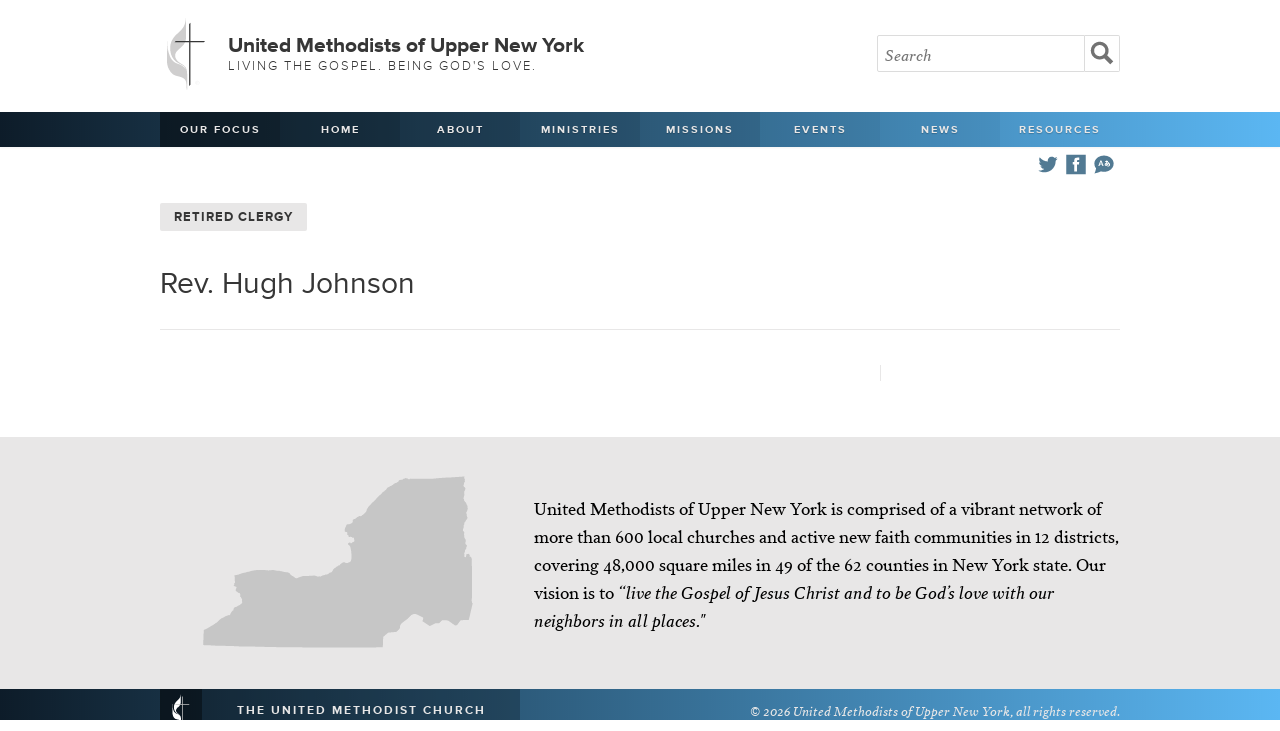

--- FILE ---
content_type: text/html; charset=UTF-8
request_url: https://www.unyumc.org/resources/clergy/hugh-johnson
body_size: 13549
content:
<!doctype html>

<html>
<head>

<title>Hugh Johnson | United Methodists of Upper New York</title>

<meta http-equiv="content-type" content="text/html; charset=utf-8">
<meta name="viewport" content="width=device-width, initial-scale=1.0, maximum-scale=1.0, minimum-scale=1.0">

<link rel="stylesheet" type="text/css" media="all" href="//www.unyumc.org/css/base.css" >
<link rel="stylesheet" type="text/css" media="all" href="//www.unyumc.org/css/01.css" >
<script type="text/javascript" src="//use.typekit.net/qcr0fvj.js"></script>
<script type="text/javascript">try{Typekit.load();}catch(e){}</script>

<link rel="stylesheet" type="text/css" media="screen and (max-width: 870px)" href="//www.unyumc.org/css/870px.css" >
<link rel="stylesheet" type="text/css" media="screen and (max-width: 820px)" href="//www.unyumc.org/css/820px.css" >
<link rel="stylesheet" type="text/css" media="only screen and (min-device-width : 768px) and (max-device-width : 1024px) and (orientation : landscape)" href="//www.unyumc.org/css/820px.css" >
<link rel="stylesheet" type="text/css" media="screen and (max-width: 730px)" href="//www.unyumc.org/css/730px.css" >
<link rel="stylesheet" type="text/css" media="screen and (max-width: 580px)" href="//www.unyumc.org/css/580px.css" >
<link rel="stylesheet" type="text/css" media="screen and (max-width: 335px)" href="//www.unyumc.org/css/335px.css" >

<script type="text/javascript" src="//ajax.googleapis.com/ajax/libs/jquery/1.7.1/jquery.min.js"></script>
<script src="//www.unyumc.org/js/pikabu.min.js"></script>
<script src="//www.unyumc.org/js/jquery.fitvids.js"></script>

<!-- Go to www.addthis.com/dashboard to customize your tools -->
<script type="text/javascript" src="//s7.addthis.com/js/300/addthis_widget.js#pubid=ra-4ff342117acd4c8d"></script>


<script>
  $(document).ready(function(){
    // Target your .container, .wrapper, .post, etc.
    $(".vid").fitVids();
  });
</script>

<script>
$(function() {
  $('a[href*=#]:not([href=#])').click(function() {
    if (location.pathname.replace(/^\//,'') == this.pathname.replace(/^\//,'') && location.hostname == this.hostname) {
      var target = $(this.hash);
      target = target.length ? target : $('[name=' + this.hash.slice(1) +']');
      if (target.length) {
        $('html,body').animate({
          scrollTop: target.offset().top
        }, 1000);
        return false;
      }
    }
  });
});
</script>

<style>
.of_item_mobile{
	white-space: nowrap;
    text-transform: uppercase;
    font-weight: 600;
    font-size: 13px;
    color: #e8e7e7;
    text-shadow: 0 1px 1px rgb(0 0 0 / 22%);
    width: auto !important;
    line-height: 39px;
    margin-right: 12px;
}
@media (min-width: 821px){
	.desktop_hidden{ display:none !important;}   
}

@media (max-width: 820.98px){
	.hidden_mobile{ display:none !important;}   
}

@media (max-width: 479.98px){
	nav .icon {
    	width: 60%;
	}
}
</style>

<meta name="google-translate-customization" content="bd3e45688221901a-5c29437846927918-g379c1f216a9d03e2-12"></meta>




</head>

<body ontouchstart="">
<!-- the left sidebar -->
    <div class="m-pikabu-sidebar m-pikabu-left">
        <a href="#" onclick="pikabu.closeSidebars();" class="closenav">Close <em>X</em></a>
        	<li class="hidden_mobile"><a href="https://www.unyumc.org/about/our-focus">Our Focus</a></li>
	<li><a href="https://www.unyumc.org/">Home</a></li>
	<li><a href="#">About</a>
		<ul class="hidden">
			<li><a href="https://www.unyumc.org/about/about-us" >About Us</a></li>
			<li><a href="https://www.unyumc.org/resources/2025-strategic-visioning-and-planning-process" >2025 Visioning Process</a></li>
			<li><a href="https://www.unyumc.org/about/contact-us" >Contact Us</a></li>
			<li><a href="https://www.unyumc.org/about/agencies-of-the-united-methodist-church" >Agencies of The United Methodist Church</a></li>
			<li><a href="https://www.unyumc.org/about/bishop-hector-a.-burgos-nunez" >Bishop Héctor A. Burgos-Núñez</a></li>
			<li><a href="https://www.unyumc.org/about/conference-staff" >Conference Staff</a></li>
			<li><a href="https://www.unyumc.org/about/districts" >Districts</a></li>
			<li><a href="https://www.unyumc.org/about/missional-excellence-team" >Missional Excellence Team</a></li>
			<li><a href="https://www.unyumc.org/about/compelling-preaching-initiative" >Compelling Preaching Initiative</a></li>
			<li><a href="https://www.unyumc.org/about/benefits-administrative-services" >Benefits and Administrative Services</a></li>
			<li><a href="https://www.unyumc.org/about/communications" >Communications</a></li>
			<li><a href="https://www.unyumc.org/about/digital-discipleship" >Digital Discipleship</a></li>
			<li><a href="https://www.unyumc.org/about/finance" >Finance</a></li>
			<li><a href="https://www.unyumc.org/about/clergy-wellness" >Clergy Wellness</a></li>
			<li><a href="https://www.unyumc.org/about/journey" >Journey</a></li>
			<li><a href="https://www.unyumc.org/about/clt" >Conference Leadership Team (CLT)</a></li>
			<li><a href="https://www.unyumc.org/about/jobs" >Job Opportunities</a></li>
			<li><a href="https://www.unyumc.org/about/privacy-policy" >Privacy Policy</a></li>
		</ul></li>
			<li><a href="">Ministries</a>
		<ul class="hidden">
					<li><a href="https://www.unyumc.org/resources/accessibility" >Accessibility</a></li>
			<li><a href="https://www.unyumc.org/ministries/bom" >Board of Ordained Ministry</a></li>
			<li><a href="https://www.unyumc.org/about/crm" >Camp and Retreat Ministry (CRM)</a></li>
			<li><a href="https://www.unyumc.org/ministries/ccym" >Conference Council on Youth Ministry (CCYM)</a></li>
			<li><a href="https://www.unyumc.org/ministries/college" >College Ministry</a></li>
			<li><a href="https://www.unyumc.org/ministries/conam" >Committee on Native American Ministries (CONAM)</a></li>
<li><a href="https://www.unyumc.org/ministries/corr/inr" >Conference Commission on Religion and Race (CCORR)/Imagine No Racism (INR)</a></li>
			<li><a href="https://www.unyumc.org/ministries/cosrow" >Conference Commission on the Status and Role of Women (COSROW)</a></li>
			<li><a href="https://www.unyumc.org/ministries/upper-new-york-creation-justice" >Creation Justice</a></li>
			<li><a href="https://www.unyumc.org/ministries/global-ministries-team" >Global Ministries Team</a></li>
			<li><a href="https://www.unyumc.org/ministries/lay" >Lay Ministry</a></li>
			<li><a href="https://www.unyumc.org/ministries/new-faith-communities" >New Faith Communities</a></li>
			<li><a href="https://www.unyumc.org/ministries/safe-haven-congregations" >Safe Haven Congregations</a></li>
	<li><a href="https://www.unyumc.org/resources/safe-sanctuaries" >Safe Sanctuaries</a></li>
			<li><a href="https://www.unyumc.org/ministries/social-holiness" >Social Holiness (Church &amp Society)</a></li>
			<li><a href="https://www.unyumc.org/ministries/spiritual-life" >Spiritual Life</a></li>
			<li><a href="https://www.unyumc.org/ministries/umm" >United Methodist Men (UMM)</a></li>
			<li><a href="https://www.unyumc.org/ministries/umw" >United Women in Faith (formerly UMW)</a></li>
			<li><a href="https://www.unyumc.org/ministries/palestine-israel-task-force" >UNY Task Force for Palestine-Israel</a></li>
		</ul></li>
	<li><a href="">Missions</a>
	<ul class="hidden">
	<li><a href="https://www.unyumc.org/mission/conference-advance-specials" >Conference Advance Specials</a></li>
	<li><a href="https://www.unyumc.org/mission/engage-fund" >Engage Fund</a></li>
		<li><a href="https://www.unyumc.org/mission/africa-university" >Africa University</a></li>
	   			<li><a href="https://www.unyumc.org/mission/disaster-response" >Disaster Response</a></li>
				<li><a href="https://www.unyumc.org/mission/missionaries" >Missionaries</a></li>
			<li><a href="https://www.unyumc.org/mission/red-bird-mission" >Red Bird Mission</a></li>
			<li><a href="https://www.unyumc.org/mission/special-sundays" >Special Sundays</a></li>
			<li><a href="https://www.unyumc.org/mission/mission-central" >UNY Mission Central HUB</a></li>
			<li><a href="https://www.unyumc.org/mission/vim" >Volunteers-in-Mission (VIM)</a></li>
                     </ul></li>
	<li><a href="">Events</a>
	<ul class="hidden">
			<li><a href="https://www.unyumc.org/events/calendar/2026-01" >Calendar</a></li>
			<li><a href="https://www.unyumc.org/events/wesley-heritage-tour-2026" >Wesley Heritage Tour 2026</a></li>		
		<li><a href="https://www.unyumc.org/events/2026-annual-conference" >2026 Annual Conference</a></li>
			<li><a href="https://www.unyumc.org/events/2026-leadership-gathering" >2026 Leadership Gathering</a></li>
	<li><a href="https://www.unyumc.org/events/lay-courses" >Lay Servant Courses</a></li>
			<li><a href="https://www.unyumc.org/events/uny-meetings" >UNY Meetings</a></li>
		</ul></li>
	<li><a href="">News</a>
		<ul class="hidden">
			<li><a href="https://www.unyumc.org/news/stories" >News Stories</a></li>
			<li><a href="https://www.unyumc.org/news/podcasts" >Podcasts</a></li>
			<li><a href="https://www.unyumc.org/news/beyond-the-pews" >Beyond the Pews</a></li>
			<li><a href="https://www.unyumc.org/news/weekly-digest" >Weekly Digest</a></li>
			<li><a href="https://www.unyumc.org/news/advocate" >Advocate</a></li>
			<li><a href="https://www.unyumc.org/news/connect" >Connect with UNY</a></li>
			<li><a href="https://www.unyumc.org/news/classifieds" >Classifieds</a></li>
         <li><a href="https://www.unyumc.org/about/the-bridge" >The Bridge</a></li>
		</ul></li>
	<li><a href="">Resources</a>
	<ul class="hidden">
			<li><a href="https://www.unyumc.org/resources/clergy-directory" >Clergy Directory</a></li>
			<li><a href="https://www.unyumc.org/resources/retired-clergy-directory" >Retired Clergy Directory</a></li>
			<li><a href="https://www.unyumc.org/resources/church-directory" >Church Directory</a></li>
			<li><a href="https://www.unyumc.org/resources/season-of-play-worship-toolkit" >Pastor Toolkits</a></li>
			<li><a href="https://www.unyumc.org/resources/uny-sermon-bank" >Sermon Bank</a></li>
			<li><a href="https://www.unyumc.org/resources/new-faith-communities-directory" >New Faith Communities Directory</a></li>
			<li><a href="https://www.unyumc.org/news/disaffiliated-churches" >Disaffiliated Churches</a></li>
			<li><a href="https://www.unyumc.org/resources/buffalo-10-scholarship" >Buffalo 10 Scholarship</a></li>
			<li><a href="https://www.unyumc.org/events/journals" >Journals</a></li>
			<li><a href="https://www.unyumc.org/resources/human-sexuality-resources" >Human Sexuality Resources</a></li>
			<li><a href="https://www.unyumc.org/resources/together-resources" >Together Resources</a></li>
			<li><a href="https://www.unyumc.org/resources/church-chat-resource-library" >Church Chat Resource Library</a></li>
			<li><a href="https://www.unyumc.org/resources/forms" >Forms</a></li>
			<li><a href="https://www.unyumc.org/ministries/course-of-study-satellite-school" >Course of Study Satellite School</a></li>
			<li><a href="https://www.unyumc.org/resources/amplify-media-resources" >Amplify Media Resources</a></li>
			<li><a href="https://www.unyumc.org/resources/portico" >Portico</a></li>
			<li><a href="https://www.unyumc.org/resources/board-of-trustees" >Board of Trustees</a></li>
			<li><a href="https://www.unyumc.org/resources/church-trustees-and-church-council-resources" >Church Trustees and Church Council Resources</a></li>
			<li><a href="https://www.unyumc.org/resources/UNY-Acronyms" >UNY Acronyms</a></li>
			<li><a href="https://www.unyumc.org/resources/graphics" >Graphics Resources</a></li>
            <li><a href="https://www.unyumc.org/resources/team-leader-contact-information" >Team Leader Contact Information</a></li>
			<li><a href="https://www.unyumc.org/resources/opportunities-to-serve" >Opportunities to Serve</a></li>
			<li><a href="https://www.unyumc.org/resources/uny-archives-and-history" >UNY Archives and History</a></li>
			</ul>
			</li>
	
	
	<div class="icon">
		<a href="#" title="Translate" onclick="pikabu.openSidebar('right');"><svg xmlns="http://www.w3.org/2000/svg" viewBox="0 0 512 512"><path d="M301.773 241.982c0.554 8.4 1.5 16.1 2.8 23.1 C286.874 268.3 286.2 250.8 301.8 241.982z M176.361 237.893h28.63l-14.25-40.882L176.361 237.893z M321.383 235.9 c0.293 6.7 0.8 13 1.6 18.71c5.199-5.375 9.277-12.213 12.379-19.083C330.909 235.2 326.1 235.3 321.4 235.931z M462 238.783c0 104.894-115.562 202.853-274.119 163.914C159.083 420.5 95.6 438.5 50.9 446.6 C67.583 413.5 86.1 368 85.1 336.276C62.684 309.2 50 274.3 50 238.783c0-100.183 97.19-173.431 206-173.431 C364.132 65.4 462 138.1 462 238.783z M246.479 285.55l-44.018-114.286h-23.117L135.485 285.55h23.937l10.382-29.285h41.579 l10.382 29.285H246.479z M361.08 221.969c1.119-4.321 1.781-7.561 2.402-10.758l-19.523-3.803c-0.32 1.637-0.905 4.734-1.953 8.9 c-6.586-0.961-13.598-1.084-20.701-0.363c0.163-4.766 0.455-9.441 0.869-13.934h21.809v-18.488h-19.189 c0.949-4.717 1.76-7.535 2.557-10.201l-19.061-5.694c-1.395 4.673-2.566 9.224-3.742 15.896h-21.76v18.488h19.387 c-0.514 5.982-0.824 12.176-0.921 18.443c-46.688 17.16-34.808 68.2 2.2 64.822c24.874-2.262 41.491-21.057 51.231-44.168 c10.063 5.8 14.3 15.6 10.5 24.6c-3.51 8.354-13.854 16.317-33.596 15.912v19.898c21.916 0.3 43.48-7.982 51.933-28.105 C391.758 253.7 382.3 232.2 361.1 221.969z"/></svg></a>
		<a href="https://www.facebook.com/uppernewyork" target="_blank"><svg xmlns="http://www.w3.org/2000/svg" viewBox="0 0 512 512" ><path d="M50.473 50v412h412V50H50.473z M324.215 160.658c0 0-22.893 0-31.988 0 c-11.291 0-13.645 4.625-13.645 16.309c0 9.7 0 28.2 0 28.227h45.633l-4.391 49.551h-41.242v148.03h-59.111V255.372h-30.74 v-50.178h30.74c0 0 0-7.215 0-39.517c0-37.087 19.832-56.452 63.818-56.452c7.205 0 40.9 0 40.9 0V160.658z"/></svg></a>
		<a href="https://twitter.com/uppernewyork" target="_blank"><svg xmlns="http://www.w3.org/2000/svg" viewBox="0 0 512 512"><path d="M462 128.223c-15.158 6.724-31.449 11.269-48.547 13.31c17.449-10.461 30.854-27.025 37.164-46.764 c-16.333 9.687-34.422 16.721-53.676 20.511c-15.418-16.428-37.386-26.691-61.698-26.691c-54.56 0-94.668 50.916-82.337 103.8 c-70.25-3.524-132.534-37.177-174.223-88.314c-22.142 37.983-11.485 87.7 26.2 112.85c-13.854-0.438-26.891-4.241-38.285-10.574 c-0.917 39.2 27.1 75.8 67.8 83.949c-11.896 3.237-24.926 3.978-38.17 1.447c10.754 33.6 42 58 79 58.7 C139.604 378.3 94.8 390.7 50 385.436c37.406 24 81.8 38 129.6 37.977c156.932 0 245.595-132.551 240.251-251.435 C436.339 160.1 450.7 145.2 462 128.223z"/></svg></a>
		<a class="desktop_hidden of_item_mobile" href="https://www.unyumc.org/about/our-focus">Our Focus</a>
	</div>
	



	
    </div>
    
    <!-- the right sidebar -->
    <div class="m-pikabu-sidebar m-pikabu-right">
        <a href="#" onclick="pikabu.closeSidebars();" class="closenav"><em>X</em></a>
         
		<div id="google_translate_element"><h3>Translate <em><svg xmlns="http://www.w3.org/2000/svg" viewBox="0 0 512 512"><path d="M301.773 241.982c0.554 8.4 1.5 16.1 2.8 23.1 C286.874 268.3 286.2 250.8 301.8 241.982z M176.361 237.893h28.63l-14.25-40.882L176.361 237.893z M321.383 235.9 c0.293 6.7 0.8 13 1.6 18.71c5.199-5.375 9.277-12.213 12.379-19.083C330.909 235.2 326.1 235.3 321.4 235.931z M462 238.783c0 104.894-115.562 202.853-274.119 163.914C159.083 420.5 95.6 438.5 50.9 446.6 C67.583 413.5 86.1 368 85.1 336.276C62.684 309.2 50 274.3 50 238.783c0-100.183 97.19-173.431 206-173.431 C364.132 65.4 462 138.1 462 238.783z M246.479 285.55l-44.018-114.286h-23.117L135.485 285.55h23.937l10.382-29.285h41.579 l10.382 29.285H246.479z M361.08 221.969c1.119-4.321 1.781-7.561 2.402-10.758l-19.523-3.803c-0.32 1.637-0.905 4.734-1.953 8.9 c-6.586-0.961-13.598-1.084-20.701-0.363c0.163-4.766 0.455-9.441 0.869-13.934h21.809v-18.488h-19.189 c0.949-4.717 1.76-7.535 2.557-10.201l-19.061-5.694c-1.395 4.673-2.566 9.224-3.742 15.896h-21.76v18.488h19.387 c-0.514 5.982-0.824 12.176-0.921 18.443c-46.688 17.16-34.808 68.2 2.2 64.822c24.874-2.262 41.491-21.057 51.231-44.168 c10.063 5.8 14.3 15.6 10.5 24.6c-3.51 8.354-13.854 16.317-33.596 15.912v19.898c21.916 0.3 43.48-7.982 51.933-28.105 C391.758 253.7 382.3 232.2 361.1 221.969z"/></svg></em></h3></div><script type="text/javascript">
		function googleTranslateElementInit() {
		new google.translate.TranslateElement({pageLanguage: 'en'}, 'google_translate_element');
		}
		</script><script type="text/javascript" src="//translate.google.com/translate_a/element.js?cb=googleTranslateElementInit"></script>
		
		<p class="close_translate"><a href="#" onclick="pikabu.closeSidebars();">Close</a></p>
    </div>

<div class="m-pikabu-container">

<header>
<div class="container">
<h1><span><svg xmlns="http://www.w3.org/2000/svg" viewBox="0 0 496.905 679.35"><g display="none"><g display="inline"><g><g><defs><rect width="48.5" height="48.5"/></defs><clipPath><use xlink:href="#SVGID_1_" overflow="visible"/></clipPath><path clip-path="url(#SVGID_2_)" d="M48.759 48.759h-49v-49h49V48.759z M1.66 46.857h45.197V1.66H1.66V46.857z"/><rect x="23.3" y="-9.1" transform="matrix(0.7071 0.7071 -0.7071 0.7071 24.2818 -9.9939)" clip-path="url(#SVGID_2_)" width="1.9" height="66.8"/><rect x="-9.2" y="23.4" transform="matrix(0.7071 0.7071 -0.7071 0.7071 24.2804 -9.9944)" clip-path="url(#SVGID_2_)" width="66.8" height="1.9"/></g><g><defs><rect y="48.5" width="48.5" height="48.5"/></defs><clipPath><use xlink:href="#SVGID_3_" overflow="visible"/></clipPath><path clip-path="url(#SVGID_4_)" d="M48.759 97.279h-49v-49h49V97.279z M1.66 95.377h45.197V50.18H1.66V95.377z"/><rect x="23.3" y="39.4" transform="matrix(0.707 0.7072 -0.7072 0.707 58.602 4.2231)" clip-path="url(#SVGID_4_)" width="1.9" height="66.8"/><rect x="-9.2" y="71.9" transform="matrix(0.7071 0.7071 -0.7071 0.7071 58.5896 4.2169)" clip-path="url(#SVGID_4_)" width="66.8" height="1.9"/></g><g><defs><rect y="97" width="48.5" height="48.5"/></defs><clipPath><use xlink:href="#SVGID_5_" overflow="visible"/></clipPath><path clip-path="url(#SVGID_6_)" d="M48.759 145.795h-49v-49h49V145.795z M1.66 143.894h45.197V98.697H1.66V143.894z"/><rect x="23.3" y="88" transform="matrix(0.7071 0.7071 -0.7071 0.7071 92.8974 18.4276)" clip-path="url(#SVGID_6_)" width="1.9" height="66.8"/><rect x="-9.2" y="120.4" transform="matrix(0.7071 0.7071 -0.7071 0.7071 92.8961 18.4271)" clip-path="url(#SVGID_6_)" width="66.8" height="1.9"/></g></g><g><g><defs><rect x="48.5" width="48.5" height="48.5"/></defs><clipPath><use xlink:href="#SVGID_7_" overflow="visible"/></clipPath><path clip-path="url(#SVGID_8_)" d="M97.279 48.759h-49v-49h49V48.759z M50.18 46.857h45.197V1.66H50.18V46.857z"/><rect x="71.8" y="-9.1" transform="matrix(0.7072 0.707 -0.707 0.7072 38.48 -44.2955)" clip-path="url(#SVGID_8_)" width="1.9" height="66.8"/><rect x="39.3" y="23.4" transform="matrix(0.7071 0.7071 -0.7071 0.7071 38.4934 -44.3033)" clip-path="url(#SVGID_8_)" width="66.8" height="1.9"/></g><g><defs><rect x="48.5" y="48.5" width="48.5" height="48.5"/></defs><clipPath><use xlink:href="#SVGID_9_" overflow="visible"/></clipPath><path clip-path="url(#SVGID_10_)" d="M97.279 97.279h-49v-49h49V97.279z M50.18 95.377h45.197V50.18H50.18V95.377z"/><rect x="71.8" y="39.4" transform="matrix(0.7071 0.7071 -0.7071 0.7071 72.8003 -30.0909)" clip-path="url(#SVGID_10_)" width="1.9" height="66.8"/><rect x="39.3" y="71.9" transform="matrix(0.7071 0.7071 -0.7071 0.7071 72.804 -30.091)" clip-path="url(#SVGID_10_)" width="66.8" height="1.9"/></g><g><defs><rect x="48.5" y="97" width="48.5" height="48.5"/></defs><clipPath><use xlink:href="#SVGID_11_" overflow="visible"/></clipPath><path clip-path="url(#SVGID_12_)" d="M97.279 145.795h-49v-49h49V145.795z M50.18 143.894h45.197V98.697H50.18V143.894z"/><rect x="71.8" y="88" transform="matrix(0.7072 0.707 -0.707 0.7072 107.0832 -15.8864)" clip-path="url(#SVGID_12_)" width="1.9" height="66.8"/><rect x="39.3" y="120.4" transform="matrix(0.7071 0.7071 -0.7071 0.7071 107.1119 -15.8795)" clip-path="url(#SVGID_12_)" width="66.8" height="1.9"/></g></g><g><g><defs><rect x="97" width="48.5" height="48.5"/></defs><clipPath><use xlink:href="#SVGID_13_" overflow="visible"/></clipPath><path clip-path="url(#SVGID_14_)" d="M145.795 48.759h-49v-49h49V48.759z M98.697 46.857h45.197V1.66H98.697V46.857z"/><rect x="120.3" y="-9.1" transform="matrix(0.7071 0.7071 -0.7071 0.7071 52.7032 -78.6093)" clip-path="url(#SVGID_14_)" width="1.9" height="66.8"/><rect x="87.8" y="23.4" transform="matrix(0.7071 0.7071 -0.7071 0.7071 52.702 -78.6098)" clip-path="url(#SVGID_14_)" width="66.8" height="1.9"/></g><g><defs><rect x="97" y="48.5" width="48.5" height="48.5"/></defs><clipPath><use xlink:href="#SVGID_15_" overflow="visible"/></clipPath><path clip-path="url(#SVGID_16_)" d="M145.795 97.279h-49v-49h49V97.279z M98.697 95.377h45.197V50.18H98.697V95.377z"/><rect x="120.3" y="39.4" transform="matrix(0.707 0.7072 -0.7072 0.707 87.0359 -64.4048)" clip-path="url(#SVGID_16_)" width="1.9" height="66.8"/><rect x="87.8" y="71.9" transform="matrix(0.7071 0.7071 -0.7071 0.7071 87.0117 -64.3987)" clip-path="url(#SVGID_16_)" width="66.8" height="1.9"/></g><g><defs><rect x="97" y="97" width="48.5" height="48.5"/></defs><clipPath><use xlink:href="#SVGID_17_" overflow="visible"/></clipPath><path clip-path="url(#SVGID_18_)" d="M145.795 145.795h-49v-49h49V145.795z M98.697 143.894h45.197V98.697H98.697V143.894z"/><rect x="120.3" y="88" transform="matrix(0.7071 0.7071 -0.7071 0.7071 121.3188 -50.1878)" clip-path="url(#SVGID_18_)" width="1.9" height="66.8"/><rect x="87.8" y="120.4" transform="matrix(0.7071 0.7071 -0.7071 0.7071 121.3185 -50.1883)" clip-path="url(#SVGID_18_)" width="66.8" height="1.9"/></g></g></g><g display="inline"><g><g><defs><rect x="351.4" width="48.5" height="48.5"/></defs><clipPath><use xlink:href="#SVGID_19_" overflow="visible"/></clipPath><path clip-path="url(#SVGID_20_)" d="M400.108 48.759h-49.001v-49h49.001V48.759z M353.01 46.857h45.197V1.66H353.01V46.857z"/><rect x="374.6" y="-9.1" transform="matrix(0.7071 0.7071 -0.7071 0.7071 127.1897 -258.4356)" clip-path="url(#SVGID_20_)" width="1.9" height="66.8"/><rect x="342.2" y="23.4" transform="matrix(0.7071 0.7071 -0.7071 0.7071 127.187 -258.4348)" clip-path="url(#SVGID_20_)" width="66.8" height="1.9"/></g><g><defs><rect x="351.4" y="48.5" width="48.5" height="48.5"/></defs><clipPath><use xlink:href="#SVGID_21_" overflow="visible"/></clipPath><path clip-path="url(#SVGID_22_)" d="M400.108 97.279h-49.001v-49h49.001V97.279z M353.01 95.377h45.197V50.18H353.01V95.377z"/><rect x="374.6" y="39.4" transform="matrix(0.707 0.7072 -0.7072 0.707 161.5551 -244.2637)" clip-path="url(#SVGID_22_)" width="1.9" height="66.8"/><rect x="342.2" y="71.9" transform="matrix(0.7071 0.7071 -0.7071 0.7071 161.4975 -244.2248)" clip-path="url(#SVGID_22_)" width="66.8" height="1.9"/></g><g><defs><rect x="351.4" y="97" width="48.5" height="48.5"/></defs><clipPath><use xlink:href="#SVGID_23_" overflow="visible"/></clipPath><path clip-path="url(#SVGID_24_)" d="M400.108 145.795h-49.001v-49h49.001V145.795z M353.01 143.894h45.197V98.697H353.01 V143.894z"/><rect x="374.6" y="88" transform="matrix(0.7071 0.7071 -0.7071 0.7071 195.8053 -230.0141)" clip-path="url(#SVGID_24_)" width="1.9" height="66.8"/><rect x="342.2" y="120.4" transform="matrix(0.7071 0.7071 -0.7071 0.7071 195.8041 -230.0146)" clip-path="url(#SVGID_24_)" width="66.8" height="1.9"/></g></g><g><g><defs><rect x="399.9" width="48.5" height="48.5"/></defs><clipPath><use xlink:href="#SVGID_25_" overflow="visible"/></clipPath><path clip-path="url(#SVGID_26_)" d="M448.628 48.759h-49v-49h49V48.759z M401.529 46.857h45.197V1.66h-45.197V46.857z"/><rect x="423.1" y="-9.1" transform="matrix(0.7071 0.7071 -0.7071 0.7071 141.4004 -292.7434)" clip-path="url(#SVGID_26_)" width="1.9" height="66.8"/><rect x="390.7" y="23.4" transform="matrix(0.7071 0.7071 -0.7071 0.7071 141.4107 -292.7542)" clip-path="url(#SVGID_26_)" width="66.8" height="1.9"/></g><g><defs><rect x="399.9" y="48.5" width="48.5" height="48.5"/></defs><clipPath><use xlink:href="#SVGID_27_" overflow="visible"/></clipPath><path clip-path="url(#SVGID_28_)" d="M448.628 97.279h-49v-49h49V97.279z M401.529 95.377h45.197V50.18h-45.197V95.377z"/><rect x="423.1" y="39.4" transform="matrix(0.707 0.7072 -0.7072 0.707 175.7721 -278.5778)" clip-path="url(#SVGID_28_)" width="1.9" height="66.8"/><rect x="390.7" y="71.9" transform="matrix(0.7071 0.7071 -0.7071 0.7071 175.7227 -278.5429)" clip-path="url(#SVGID_28_)" width="66.8" height="1.9"/></g><g><defs><rect x="399.9" y="97" width="48.5" height="48.5"/></defs><clipPath><use xlink:href="#SVGID_29_" overflow="visible"/></clipPath><path clip-path="url(#SVGID_30_)" d="M448.628 145.795h-49v-49h49V145.795z M401.529 143.894h45.197V98.697h-45.197V143.894z"/><rect x="423.1" y="88" transform="matrix(0.7071 0.7071 -0.7071 0.7071 210.016 -264.3219)" clip-path="url(#SVGID_30_)" width="1.9" height="66.8"/><rect x="390.7" y="120.4" transform="matrix(0.7071 0.7071 -0.7071 0.7071 210.0308 -264.3312)" clip-path="url(#SVGID_30_)" width="66.8" height="1.9"/></g></g><g><g><defs><rect x="448.4" width="48.5" height="48.5"/></defs><clipPath><use xlink:href="#SVGID_31_" overflow="visible"/></clipPath><path clip-path="url(#SVGID_32_)" d="M497.146 48.759h-49.001v-49h49.001V48.759z M450.046 46.857h45.197V1.66h-45.197V46.857z"/><rect x="471.6" y="-9.1" transform="matrix(0.7071 0.7071 -0.7071 0.7071 155.6112 -327.0512)" clip-path="url(#SVGID_32_)" width="1.9" height="66.8"/><rect x="439.2" y="23.4" transform="matrix(0.7071 0.7071 -0.7071 0.7071 155.6082 -327.0501)" clip-path="url(#SVGID_32_)" width="66.8" height="1.9"/></g><g><defs><rect x="448.4" y="48.5" width="48.5" height="48.5"/></defs><clipPath><use xlink:href="#SVGID_33_" overflow="visible"/></clipPath><path clip-path="url(#SVGID_34_)" d="M497.146 97.279h-49.001v-49h49.001V97.279z M450.046 95.377h45.197V50.18h-45.197V95.377z "/><rect x="471.6" y="39.4" transform="matrix(0.707 0.7072 -0.7072 0.707 189.989 -312.8918)" clip-path="url(#SVGID_34_)" width="1.9" height="66.8"/><rect x="439.2" y="71.9" transform="matrix(0.7071 0.7071 -0.7071 0.7071 189.919 -312.8404)" clip-path="url(#SVGID_34_)" width="66.8" height="1.9"/></g><g><defs><rect x="448.4" y="97" width="48.5" height="48.5"/></defs><clipPath><use xlink:href="#SVGID_35_" overflow="visible"/></clipPath><path clip-path="url(#SVGID_36_)" d="M497.146 145.795h-49.001v-49h49.001V145.795z M450.046 143.894h45.197V98.697h-45.197 V143.894z"/><rect x="471.6" y="88" transform="matrix(0.7071 0.7071 -0.7071 0.7071 224.2268 -298.6297)" clip-path="url(#SVGID_36_)" width="1.9" height="66.8"/><rect x="439.2" y="120.4" transform="matrix(0.7071 0.7071 -0.7071 0.7071 224.2256 -298.6302)" clip-path="url(#SVGID_36_)" width="66.8" height="1.9"/></g></g></g><g display="inline"><g><g><defs><rect y="533.6" width="48.5" height="48.5"/></defs><clipPath><use xlink:href="#SVGID_37_" overflow="visible"/></clipPath><path clip-path="url(#SVGID_38_)" d="M48.759 582.313h-49v-49.001h49V582.313z M1.66 580.411h45.197v-45.196H1.66V580.411z"/><rect x="23.3" y="524.5" transform="matrix(0.7071 0.7071 -0.7071 0.7071 401.5617 146.2806)" clip-path="url(#SVGID_38_)" width="1.9" height="66.8"/><rect x="-9.2" y="556.9" transform="matrix(0.7071 0.7071 -0.7071 0.7071 401.5607 146.2802)" clip-path="url(#SVGID_38_)" width="66.8" height="1.9"/></g><g><defs><rect y="582.1" width="48.5" height="48.5"/></defs><clipPath><use xlink:href="#SVGID_39_" overflow="visible"/></clipPath><path clip-path="url(#SVGID_40_)" d="M48.759 630.833h-49v-49h49V630.833z M1.66 628.932h45.197v-45.197H1.66V628.932z"/><rect x="23.3" y="573" transform="matrix(0.7068 0.7074 -0.7074 0.7068 436.0318 160.641)" clip-path="url(#SVGID_40_)" width="1.9" height="66.8"/><rect x="-9.2" y="605.4" transform="matrix(0.7071 0.7071 -0.7071 0.7071 435.8698 160.4915)" clip-path="url(#SVGID_40_)" width="66.8" height="1.9"/></g><g><defs><rect y="630.6" width="48.5" height="48.5"/></defs><clipPath><use xlink:href="#SVGID_41_" overflow="visible"/></clipPath><path clip-path="url(#SVGID_42_)" d="M48.759 679.35h-49v-49h49V679.35z M1.66 677.448h45.197v-45.197H1.66V677.448z"/><rect x="23.3" y="621.5" transform="matrix(0.7071 0.7071 -0.7071 0.7071 470.1773 174.7021)" clip-path="url(#SVGID_42_)" width="1.9" height="66.8"/><rect x="-9.2" y="654" transform="matrix(0.7071 0.7071 -0.7071 0.7071 470.1763 174.7017)" clip-path="url(#SVGID_42_)" width="66.8" height="1.9"/></g></g><g><g><defs><rect x="48.5" y="533.6" width="48.5" height="48.5"/></defs><clipPath><use xlink:href="#SVGID_43_" overflow="visible"/></clipPath><path clip-path="url(#SVGID_44_)" d="M97.279 582.313h-49v-49.001h49V582.313z M50.18 580.411h45.197v-45.196H50.18V580.411z"/><rect x="71.8" y="524.5" transform="matrix(0.7072 0.707 -0.707 0.7072 415.6915 111.9105)" clip-path="url(#SVGID_44_)" width="1.9" height="66.8"/><rect x="39.3" y="556.9" transform="matrix(0.7071 0.7071 -0.7071 0.7071 415.7876 111.9847)" clip-path="url(#SVGID_44_)" width="66.8" height="1.9"/></g><g><defs><rect x="48.5" y="582.1" width="48.5" height="48.5"/></defs><clipPath><use xlink:href="#SVGID_45_" overflow="visible"/></clipPath><path clip-path="url(#SVGID_46_)" d="M97.279 630.833h-49v-49h49V630.833z M50.18 628.932h45.197v-45.197H50.18V628.932z"/><rect x="71.8" y="573" transform="matrix(0.707 0.7072 -0.7072 0.707 450.1678 126.2522)" clip-path="url(#SVGID_46_)" width="1.9" height="66.8"/><rect x="39.3" y="605.4" transform="matrix(0.7071 0.7071 -0.7071 0.7071 450.098 126.1973)" clip-path="url(#SVGID_46_)" width="66.8" height="1.9"/></g><g><defs><rect x="48.5" y="630.6" width="48.5" height="48.5"/></defs><clipPath><use xlink:href="#SVGID_47_" overflow="visible"/></clipPath><path clip-path="url(#SVGID_48_)" d="M97.279 679.35h-49v-49h49V679.35z M50.18 677.448h45.197v-45.197H50.18V677.448z"/><rect x="71.8" y="621.5" transform="matrix(0.7072 0.707 -0.707 0.7072 484.2946 140.3195)" clip-path="url(#SVGID_48_)" width="1.9" height="66.8"/><rect x="39.3" y="654" transform="matrix(0.7071 0.7071 -0.7071 0.7071 484.4057 140.4088)" clip-path="url(#SVGID_48_)" width="66.8" height="1.9"/></g></g><g><g><defs><rect x="97" y="533.6" width="48.5" height="48.5"/></defs><clipPath><use xlink:href="#SVGID_49_" overflow="visible"/></clipPath><path clip-path="url(#SVGID_50_)" d="M145.795 582.313h-49v-49.001h49V582.313z M98.697 580.411h45.197v-45.196H98.697V580.411z "/><rect x="120.3" y="524.5" transform="matrix(0.7071 0.7071 -0.7071 0.7071 429.9832 77.6652)" clip-path="url(#SVGID_50_)" width="1.9" height="66.8"/><rect x="87.8" y="556.9" transform="matrix(0.7071 0.7071 -0.7071 0.7071 429.9846 77.6663)" clip-path="url(#SVGID_50_)" width="66.8" height="1.9"/></g><g><defs><rect x="97" y="582.1" width="48.5" height="48.5"/></defs><clipPath><use xlink:href="#SVGID_51_" overflow="visible"/></clipPath><path clip-path="url(#SVGID_52_)" d="M145.795 630.833h-49v-49h49V630.833z M98.697 628.932h45.197v-45.197H98.697V628.932z"/><rect x="120.3" y="573" transform="matrix(0.7068 0.7074 -0.7074 0.7068 464.4782 92.0007)" clip-path="url(#SVGID_52_)" width="1.9" height="66.8"/><rect x="87.8" y="605.4" transform="matrix(0.7071 0.7071 -0.7071 0.7071 464.2939 91.8778)" clip-path="url(#SVGID_52_)" width="66.8" height="1.9"/></g><g><defs><rect x="97" y="630.6" width="48.5" height="48.5"/></defs><clipPath><use xlink:href="#SVGID_53_" overflow="visible"/></clipPath><path clip-path="url(#SVGID_54_)" d="M145.795 679.35h-49v-49h49V679.35z M98.697 677.448h45.197v-45.197H98.697V677.448z"/><rect x="120.3" y="621.5" transform="matrix(0.7071 0.7071 -0.7071 0.7071 498.5988 106.0867)" clip-path="url(#SVGID_54_)" width="1.9" height="66.8"/><rect x="87.8" y="654" transform="matrix(0.7071 0.7071 -0.7071 0.7071 498.6005 106.0882)" clip-path="url(#SVGID_54_)" width="66.8" height="1.9"/></g></g></g><g display="inline"><g><g><defs><rect x="351.4" y="533.6" width="48.5" height="48.5"/></defs><clipPath><use xlink:href="#SVGID_55_" overflow="visible"/></clipPath><path clip-path="url(#SVGID_56_)" d="M400.108 582.313h-49.001v-49.001h49.001V582.313z M353.01 580.411h45.197v-45.196H353.01 V580.411z"/><rect x="374.6" y="524.5" transform="matrix(0.7071 0.7071 -0.7071 0.7071 504.4696 -102.1611)" clip-path="url(#SVGID_56_)" width="1.9" height="66.8"/><rect x="342.2" y="556.9" transform="matrix(0.7071 0.7071 -0.7071 0.7071 504.4686 -102.1615)" clip-path="url(#SVGID_56_)" width="66.8" height="1.9"/></g><g><defs><rect x="351.4" y="582.1" width="48.5" height="48.5"/></defs><clipPath><use xlink:href="#SVGID_57_" overflow="visible"/></clipPath><path clip-path="url(#SVGID_58_)" d="M400.108 630.833h-49.001v-49h49.001V630.833z M353.01 628.932h45.197v-45.197H353.01 V628.932z"/><rect x="374.6" y="573" transform="matrix(0.7068 0.7074 -0.7074 0.7068 539.03 -87.8909)" clip-path="url(#SVGID_58_)" width="1.9" height="66.8"/><rect x="342.2" y="605.4" transform="matrix(0.7071 0.7071 -0.7071 0.7071 538.7778 -87.9502)" clip-path="url(#SVGID_58_)" width="66.8" height="1.9"/></g><g><defs><rect x="351.4" y="630.6" width="48.5" height="48.5"/></defs><clipPath><use xlink:href="#SVGID_59_" overflow="visible"/></clipPath><path clip-path="url(#SVGID_60_)" d="M400.108 679.35h-49.001v-49h49.001V679.35z M353.01 677.448h45.197v-45.197H353.01 V677.448z"/><rect x="374.6" y="621.5" transform="matrix(0.7071 0.7071 -0.7071 0.7071 573.0852 -73.7396)" clip-path="url(#SVGID_60_)" width="1.9" height="66.8"/><rect x="342.2" y="654" transform="matrix(0.7071 0.7071 -0.7071 0.7071 573.0842 -73.74)" clip-path="url(#SVGID_60_)" width="66.8" height="1.9"/></g></g><g><g><defs><rect x="399.9" y="533.6" width="48.5" height="48.5"/></defs><clipPath><use xlink:href="#SVGID_61_" overflow="visible"/></clipPath><path clip-path="url(#SVGID_62_)" d="M448.628 582.313h-49v-49.001h49V582.313z M401.529 580.411h45.197v-45.196h-45.197 V580.411z"/><rect x="423.1" y="524.5" transform="matrix(0.7071 0.7071 -0.7071 0.7071 518.6804 -136.4689)" clip-path="url(#SVGID_62_)" width="1.9" height="66.8"/><rect x="390.7" y="556.9" transform="matrix(0.7071 0.7071 -0.7071 0.7071 518.708 -136.4655)" clip-path="url(#SVGID_62_)" width="66.8" height="1.9"/></g><g><defs><rect x="399.9" y="582.1" width="48.5" height="48.5"/></defs><clipPath><use xlink:href="#SVGID_63_" overflow="visible"/></clipPath><path clip-path="url(#SVGID_64_)" d="M448.628 630.833h-49v-49h49V630.833z M401.529 628.932h45.197v-45.197h-45.197V628.932z"/><rect x="423.1" y="573" transform="matrix(0.7068 0.7074 -0.7074 0.7068 553.2532 -122.2112)" clip-path="url(#SVGID_64_)" width="1.9" height="66.8"/><rect x="390.7" y="605.4" transform="matrix(0.7071 0.7071 -0.7071 0.7071 553.0187 -122.2527)" clip-path="url(#SVGID_64_)" width="66.8" height="1.9"/></g><g><defs><rect x="399.9" y="630.6" width="48.5" height="48.5"/></defs><clipPath><use xlink:href="#SVGID_65_" overflow="visible"/></clipPath><path clip-path="url(#SVGID_66_)" d="M448.628 679.35h-49v-49h49V679.35z M401.529 677.448h45.197v-45.197h-45.197V677.448z"/><rect x="423.1" y="621.5" transform="matrix(0.7071 0.7071 -0.7071 0.7071 587.296 -108.0474)" clip-path="url(#SVGID_66_)" width="1.9" height="66.8"/><rect x="390.7" y="654" transform="matrix(0.7071 0.7071 -0.7071 0.7071 587.3265 -108.0411)" clip-path="url(#SVGID_66_)" width="66.8" height="1.9"/></g></g><g><g><defs><rect x="448.4" y="533.6" width="48.5" height="48.5"/></defs><clipPath><use xlink:href="#SVGID_67_" overflow="visible"/></clipPath><path clip-path="url(#SVGID_68_)" d="M497.146 582.313h-49.001v-49.001h49.001V582.313z M450.046 580.411h45.197v-45.196 h-45.197V580.411z"/><rect x="471.6" y="524.5" transform="matrix(0.7071 0.7071 -0.7071 0.7071 532.8911 -170.7767)" clip-path="url(#SVGID_68_)" width="1.9" height="66.8"/><rect x="439.2" y="556.9" transform="matrix(0.7071 0.7071 -0.7071 0.7071 532.8901 -170.7771)" clip-path="url(#SVGID_68_)" width="66.8" height="1.9"/></g><g><defs><rect x="448.4" y="582.1" width="48.5" height="48.5"/></defs><clipPath><use xlink:href="#SVGID_69_" overflow="visible"/></clipPath><path clip-path="url(#SVGID_70_)" d="M497.146 630.833h-49.001v-49h49.001V630.833z M450.046 628.932h45.197v-45.197h-45.197 V628.932z"/><rect x="471.6" y="573" transform="matrix(0.7068 0.7074 -0.7074 0.7068 567.4764 -156.5314)" clip-path="url(#SVGID_70_)" width="1.9" height="66.8"/><rect x="439.2" y="605.4" transform="matrix(0.7071 0.7071 -0.7071 0.7071 567.1993 -156.5658)" clip-path="url(#SVGID_70_)" width="66.8" height="1.9"/></g><g><defs><rect x="448.4" y="630.6" width="48.5" height="48.5"/></defs><clipPath><use xlink:href="#SVGID_71_" overflow="visible"/></clipPath><path clip-path="url(#SVGID_72_)" d="M497.146 679.35h-49.001v-49h49.001V679.35z M450.046 677.448h45.197v-45.197h-45.197 V677.448z"/><rect x="471.6" y="621.5" transform="matrix(0.7071 0.7071 -0.7071 0.7071 601.5067 -142.3552)" clip-path="url(#SVGID_72_)" width="1.9" height="66.8"/><rect x="439.2" y="654" transform="matrix(0.7071 0.7071 -0.7071 0.7071 601.5057 -142.3556)" clip-path="url(#SVGID_72_)" width="66.8" height="1.9"/></g></g></g></g><g><g><path fill="#CFCECE" d="M253.202 431.97c-2.422-19.955-11.477-29.011-32.65-41.114c-35.472-20.278-30.222-45.36-30.222-45.36 c0-15.104 12.688-25.391 35.066-44.74c7.597-6.564 12.744-14.106 16.239-21.338l4.816-12.943 c2.292-8.402 2.519-14.884 2.519-16.515V145.677c0.179-0.674-1.349 1.686-1.349 1.686c0.076 5.202-0.908 14.375-5.305 30 c-8.457 30.235-44.142 53.816-53.197 64.702c-19.432 23.334-29.919 45.573-24.786 84.1 c2.422 18.1 12.1 42.3 31.4 55.634c11.808 8.1 38.7 20.5 43.5 25.996c4.858 5.4 8.5 19.4 6.1 13.9 c-2.422-5.437-10.266-19.356-42.332-29.623c-32.031-10.28-41.72-36.89-48.972-62.886c-7.246-26.011-4.837-59.267-4.837-59.267 l-1.645 1.479c0 0-1.988 95.282-1.988 104.942c0 9.7 1.8 29 10.3 44.755c21.029 39.1 37.5 33.3 66.5 43.5 c25.625 9.1 26 23.6 27.8 32.657c1.811 9.1 1.8 36.3 1.8 36.271l3.034-2.801V466.43 C255.04 459.2 255.6 451.9 253.2 432"/></g><polygon fill="#363636" points="351.4,269.6 272.4,269.6 272.4,171.6 265.4,178.4 265.4,269.6 193.1,269.6 186.3,276.7 265.4,276.7 265.4,512.5 272.4,506 272.4,276.7 344.8,276.7"/><g><path fill="#F2F2F2" d="M309.932 504.38c-5.209 0-9.179-4.053-9.179-9.447c0-5.299 3.97-9.386 9.179-9.386 c5.147 0 9.1 4.1 9.1 9.386C319.049 500.3 315.1 504.4 309.9 504.4 M309.932 506.2 c6.146 0 11.292-4.845 11.292-11.265c0-6.358-5.146-11.202-11.292-11.202c-6.179 0-11.354 4.844-11.354 11.2 C298.578 501.4 303.8 506.2 309.9 506.2 M307.627 490.15h2.67c2.085 0 2.9 0.6 2.9 1.9 c0 1.755-0.971 2.058-3.364 2.058h-2.182V490.15z M307.627 495.841h2.029l3.482 5.753h2.395l-3.544-5.814 c1.638-0.241 3.18-1.239 3.18-3.6c0-2.483-1.515-3.723-4.542-3.723h-4.996v13.137h1.996V495.841z"/></g></g></svg></span>United Methodists<strong> of Upper New York</strong><em>Living the Gospel. Being God's Love.</em></h1>
	<div class="search">
        <form method="post" action="https://www.unyumc.org/"  >
<div class='hiddenFields'>
<input type="hidden" name="params" value="eyJyZXN1bHRfcGFnZSI6InNlYXJjaFwvcmVzdWx0cyJ9" />
<input type="hidden" name="ACT" value="24" />
<input type="hidden" name="site_id" value="1" />
<input type="hidden" name="csrf_token" value="86429136e61a9071f60bc91bd0bcf0988b0a945e" />
</div>


<label for="keywords"></label>
    
  <input type="search" name="keywords" id="keywords" placeholder="Search"/>
  
   <button type="submit"><svg xmlns="http://www.w3.org/2000/svg" viewBox="0 0 512 512"><path d="M460.475 408.443L351.4 299.37c15.95-25.137 25.2-54.923 25.2-86.833 C376.601 122.9 303.7 50 214.1 50c-89.623 0-162.537 72.914-162.537 162.537s72.914 162.5 162.5 162.5 c30.326 0 58.733-8.356 83.055-22.876L406.918 462L460.475 408.443z M112.117 212.537c0-56.213 45.732-101.946 101.945-101.946 c56.213 0 101.9 45.7 101.9 101.946s-45.733 101.945-101.947 101.945C157.849 314.5 112.1 268.8 112.1 212.537z"/></svg></button>

</form>
      </div>
<br class="clearit">
</div>
</header>


<nav class="regnav">
	<div class="nf-container">
			<li class="hidden_mobile"><a href="https://www.unyumc.org/about/our-focus">Our Focus</a></li>
	<li><a href="https://www.unyumc.org/">Home</a></li>
	<li><a href="#">About</a>
		<ul class="hidden">
			<li><a href="https://www.unyumc.org/about/about-us" >About Us</a></li>
			<li><a href="https://www.unyumc.org/resources/2025-strategic-visioning-and-planning-process" >2025 Visioning Process</a></li>
			<li><a href="https://www.unyumc.org/about/contact-us" >Contact Us</a></li>
			<li><a href="https://www.unyumc.org/about/agencies-of-the-united-methodist-church" >Agencies of The United Methodist Church</a></li>
			<li><a href="https://www.unyumc.org/about/bishop-hector-a.-burgos-nunez" >Bishop Héctor A. Burgos-Núñez</a></li>
			<li><a href="https://www.unyumc.org/about/conference-staff" >Conference Staff</a></li>
			<li><a href="https://www.unyumc.org/about/districts" >Districts</a></li>
			<li><a href="https://www.unyumc.org/about/missional-excellence-team" >Missional Excellence Team</a></li>
			<li><a href="https://www.unyumc.org/about/compelling-preaching-initiative" >Compelling Preaching Initiative</a></li>
			<li><a href="https://www.unyumc.org/about/benefits-administrative-services" >Benefits and Administrative Services</a></li>
			<li><a href="https://www.unyumc.org/about/communications" >Communications</a></li>
			<li><a href="https://www.unyumc.org/about/digital-discipleship" >Digital Discipleship</a></li>
			<li><a href="https://www.unyumc.org/about/finance" >Finance</a></li>
			<li><a href="https://www.unyumc.org/about/clergy-wellness" >Clergy Wellness</a></li>
			<li><a href="https://www.unyumc.org/about/journey" >Journey</a></li>
			<li><a href="https://www.unyumc.org/about/clt" >Conference Leadership Team (CLT)</a></li>
			<li><a href="https://www.unyumc.org/about/jobs" >Job Opportunities</a></li>
			<li><a href="https://www.unyumc.org/about/privacy-policy" >Privacy Policy</a></li>
		</ul></li>
			<li><a href="">Ministries</a>
		<ul class="hidden">
					<li><a href="https://www.unyumc.org/resources/accessibility" >Accessibility</a></li>
			<li><a href="https://www.unyumc.org/ministries/bom" >Board of Ordained Ministry</a></li>
			<li><a href="https://www.unyumc.org/about/crm" >Camp and Retreat Ministry (CRM)</a></li>
			<li><a href="https://www.unyumc.org/ministries/ccym" >Conference Council on Youth Ministry (CCYM)</a></li>
			<li><a href="https://www.unyumc.org/ministries/college" >College Ministry</a></li>
			<li><a href="https://www.unyumc.org/ministries/conam" >Committee on Native American Ministries (CONAM)</a></li>
<li><a href="https://www.unyumc.org/ministries/corr/inr" >Conference Commission on Religion and Race (CCORR)/Imagine No Racism (INR)</a></li>
			<li><a href="https://www.unyumc.org/ministries/cosrow" >Conference Commission on the Status and Role of Women (COSROW)</a></li>
			<li><a href="https://www.unyumc.org/ministries/upper-new-york-creation-justice" >Creation Justice</a></li>
			<li><a href="https://www.unyumc.org/ministries/global-ministries-team" >Global Ministries Team</a></li>
			<li><a href="https://www.unyumc.org/ministries/lay" >Lay Ministry</a></li>
			<li><a href="https://www.unyumc.org/ministries/new-faith-communities" >New Faith Communities</a></li>
			<li><a href="https://www.unyumc.org/ministries/safe-haven-congregations" >Safe Haven Congregations</a></li>
	<li><a href="https://www.unyumc.org/resources/safe-sanctuaries" >Safe Sanctuaries</a></li>
			<li><a href="https://www.unyumc.org/ministries/social-holiness" >Social Holiness (Church &amp Society)</a></li>
			<li><a href="https://www.unyumc.org/ministries/spiritual-life" >Spiritual Life</a></li>
			<li><a href="https://www.unyumc.org/ministries/umm" >United Methodist Men (UMM)</a></li>
			<li><a href="https://www.unyumc.org/ministries/umw" >United Women in Faith (formerly UMW)</a></li>
			<li><a href="https://www.unyumc.org/ministries/palestine-israel-task-force" >UNY Task Force for Palestine-Israel</a></li>
		</ul></li>
	<li><a href="">Missions</a>
	<ul class="hidden">
	<li><a href="https://www.unyumc.org/mission/conference-advance-specials" >Conference Advance Specials</a></li>
	<li><a href="https://www.unyumc.org/mission/engage-fund" >Engage Fund</a></li>
		<li><a href="https://www.unyumc.org/mission/africa-university" >Africa University</a></li>
	   			<li><a href="https://www.unyumc.org/mission/disaster-response" >Disaster Response</a></li>
				<li><a href="https://www.unyumc.org/mission/missionaries" >Missionaries</a></li>
			<li><a href="https://www.unyumc.org/mission/red-bird-mission" >Red Bird Mission</a></li>
			<li><a href="https://www.unyumc.org/mission/special-sundays" >Special Sundays</a></li>
			<li><a href="https://www.unyumc.org/mission/mission-central" >UNY Mission Central HUB</a></li>
			<li><a href="https://www.unyumc.org/mission/vim" >Volunteers-in-Mission (VIM)</a></li>
                     </ul></li>
	<li><a href="">Events</a>
	<ul class="hidden">
			<li><a href="https://www.unyumc.org/events/calendar/2026-01" >Calendar</a></li>
			<li><a href="https://www.unyumc.org/events/wesley-heritage-tour-2026" >Wesley Heritage Tour 2026</a></li>		
		<li><a href="https://www.unyumc.org/events/2026-annual-conference" >2026 Annual Conference</a></li>
			<li><a href="https://www.unyumc.org/events/2026-leadership-gathering" >2026 Leadership Gathering</a></li>
	<li><a href="https://www.unyumc.org/events/lay-courses" >Lay Servant Courses</a></li>
			<li><a href="https://www.unyumc.org/events/uny-meetings" >UNY Meetings</a></li>
		</ul></li>
	<li><a href="">News</a>
		<ul class="hidden">
			<li><a href="https://www.unyumc.org/news/stories" >News Stories</a></li>
			<li><a href="https://www.unyumc.org/news/podcasts" >Podcasts</a></li>
			<li><a href="https://www.unyumc.org/news/beyond-the-pews" >Beyond the Pews</a></li>
			<li><a href="https://www.unyumc.org/news/weekly-digest" >Weekly Digest</a></li>
			<li><a href="https://www.unyumc.org/news/advocate" >Advocate</a></li>
			<li><a href="https://www.unyumc.org/news/connect" >Connect with UNY</a></li>
			<li><a href="https://www.unyumc.org/news/classifieds" >Classifieds</a></li>
         <li><a href="https://www.unyumc.org/about/the-bridge" >The Bridge</a></li>
		</ul></li>
	<li><a href="">Resources</a>
	<ul class="hidden">
			<li><a href="https://www.unyumc.org/resources/clergy-directory" >Clergy Directory</a></li>
			<li><a href="https://www.unyumc.org/resources/retired-clergy-directory" >Retired Clergy Directory</a></li>
			<li><a href="https://www.unyumc.org/resources/church-directory" >Church Directory</a></li>
			<li><a href="https://www.unyumc.org/resources/season-of-play-worship-toolkit" >Pastor Toolkits</a></li>
			<li><a href="https://www.unyumc.org/resources/uny-sermon-bank" >Sermon Bank</a></li>
			<li><a href="https://www.unyumc.org/resources/new-faith-communities-directory" >New Faith Communities Directory</a></li>
			<li><a href="https://www.unyumc.org/news/disaffiliated-churches" >Disaffiliated Churches</a></li>
			<li><a href="https://www.unyumc.org/resources/buffalo-10-scholarship" >Buffalo 10 Scholarship</a></li>
			<li><a href="https://www.unyumc.org/events/journals" >Journals</a></li>
			<li><a href="https://www.unyumc.org/resources/human-sexuality-resources" >Human Sexuality Resources</a></li>
			<li><a href="https://www.unyumc.org/resources/together-resources" >Together Resources</a></li>
			<li><a href="https://www.unyumc.org/resources/church-chat-resource-library" >Church Chat Resource Library</a></li>
			<li><a href="https://www.unyumc.org/resources/forms" >Forms</a></li>
			<li><a href="https://www.unyumc.org/ministries/course-of-study-satellite-school" >Course of Study Satellite School</a></li>
			<li><a href="https://www.unyumc.org/resources/amplify-media-resources" >Amplify Media Resources</a></li>
			<li><a href="https://www.unyumc.org/resources/portico" >Portico</a></li>
			<li><a href="https://www.unyumc.org/resources/board-of-trustees" >Board of Trustees</a></li>
			<li><a href="https://www.unyumc.org/resources/church-trustees-and-church-council-resources" >Church Trustees and Church Council Resources</a></li>
			<li><a href="https://www.unyumc.org/resources/UNY-Acronyms" >UNY Acronyms</a></li>
			<li><a href="https://www.unyumc.org/resources/graphics" >Graphics Resources</a></li>
            <li><a href="https://www.unyumc.org/resources/team-leader-contact-information" >Team Leader Contact Information</a></li>
			<li><a href="https://www.unyumc.org/resources/opportunities-to-serve" >Opportunities to Serve</a></li>
			<li><a href="https://www.unyumc.org/resources/uny-archives-and-history" >UNY Archives and History</a></li>
			</ul>
			</li>
	
	
	<div class="icon">
		<a href="#" title="Translate" onclick="pikabu.openSidebar('right');"><svg xmlns="http://www.w3.org/2000/svg" viewBox="0 0 512 512"><path d="M301.773 241.982c0.554 8.4 1.5 16.1 2.8 23.1 C286.874 268.3 286.2 250.8 301.8 241.982z M176.361 237.893h28.63l-14.25-40.882L176.361 237.893z M321.383 235.9 c0.293 6.7 0.8 13 1.6 18.71c5.199-5.375 9.277-12.213 12.379-19.083C330.909 235.2 326.1 235.3 321.4 235.931z M462 238.783c0 104.894-115.562 202.853-274.119 163.914C159.083 420.5 95.6 438.5 50.9 446.6 C67.583 413.5 86.1 368 85.1 336.276C62.684 309.2 50 274.3 50 238.783c0-100.183 97.19-173.431 206-173.431 C364.132 65.4 462 138.1 462 238.783z M246.479 285.55l-44.018-114.286h-23.117L135.485 285.55h23.937l10.382-29.285h41.579 l10.382 29.285H246.479z M361.08 221.969c1.119-4.321 1.781-7.561 2.402-10.758l-19.523-3.803c-0.32 1.637-0.905 4.734-1.953 8.9 c-6.586-0.961-13.598-1.084-20.701-0.363c0.163-4.766 0.455-9.441 0.869-13.934h21.809v-18.488h-19.189 c0.949-4.717 1.76-7.535 2.557-10.201l-19.061-5.694c-1.395 4.673-2.566 9.224-3.742 15.896h-21.76v18.488h19.387 c-0.514 5.982-0.824 12.176-0.921 18.443c-46.688 17.16-34.808 68.2 2.2 64.822c24.874-2.262 41.491-21.057 51.231-44.168 c10.063 5.8 14.3 15.6 10.5 24.6c-3.51 8.354-13.854 16.317-33.596 15.912v19.898c21.916 0.3 43.48-7.982 51.933-28.105 C391.758 253.7 382.3 232.2 361.1 221.969z"/></svg></a>
		<a href="https://www.facebook.com/uppernewyork" target="_blank"><svg xmlns="http://www.w3.org/2000/svg" viewBox="0 0 512 512" ><path d="M50.473 50v412h412V50H50.473z M324.215 160.658c0 0-22.893 0-31.988 0 c-11.291 0-13.645 4.625-13.645 16.309c0 9.7 0 28.2 0 28.227h45.633l-4.391 49.551h-41.242v148.03h-59.111V255.372h-30.74 v-50.178h30.74c0 0 0-7.215 0-39.517c0-37.087 19.832-56.452 63.818-56.452c7.205 0 40.9 0 40.9 0V160.658z"/></svg></a>
		<a href="https://twitter.com/uppernewyork" target="_blank"><svg xmlns="http://www.w3.org/2000/svg" viewBox="0 0 512 512"><path d="M462 128.223c-15.158 6.724-31.449 11.269-48.547 13.31c17.449-10.461 30.854-27.025 37.164-46.764 c-16.333 9.687-34.422 16.721-53.676 20.511c-15.418-16.428-37.386-26.691-61.698-26.691c-54.56 0-94.668 50.916-82.337 103.8 c-70.25-3.524-132.534-37.177-174.223-88.314c-22.142 37.983-11.485 87.7 26.2 112.85c-13.854-0.438-26.891-4.241-38.285-10.574 c-0.917 39.2 27.1 75.8 67.8 83.949c-11.896 3.237-24.926 3.978-38.17 1.447c10.754 33.6 42 58 79 58.7 C139.604 378.3 94.8 390.7 50 385.436c37.406 24 81.8 38 129.6 37.977c156.932 0 245.595-132.551 240.251-251.435 C436.339 160.1 450.7 145.2 462 128.223z"/></svg></a>
		<a class="desktop_hidden of_item_mobile" href="https://www.unyumc.org/about/our-focus">Our Focus</a>
	</div>
	



	
		<a class="m-pikabu-nav-toggle" data-role="left"><em><svg xmlns="http://www.w3.org/2000/svg" viewBox="0 0 512 512"><path d="M462 163.5H50v-65h412V163.5z M462 223.5H50v65h412V223.5z M462 348.5H50v65h412V348.5z"/></svg></em> Menu</a>

	</div>
</nav>



<div class="container">
	<main>
	
		<div class="directory">
			
			<section class="eight">
		
			<h2>Retired clergy</h2>
			
			<h1>Rev. Hugh Johnson </h1>
			
			<h3></h3>
			</section>
		
		
		<section class="six">
			
			
			
			<br class="clearit">
		</section>	
		
		
		
		</div>
	<br class="clearit">
	</main>

</div>

<div class="whoweare">
	<div class="container">
	<section class="fiveright">
		<p>United Methodists of Upper New York is comprised of a vibrant network of more than 600 local churches and active new faith communities in 12 districts, covering 48,000 square miles in 49 of the 62 counties in New York state. Our vision is to <i>“live the Gospel of Jesus Christ and to be God’s love with our neighbors in all places."</i></p>
		</section>
		
		<aside class="threeleft">
		<div class="unymap"></div>
		</aside>
		
	</div><br class="clearit">
</div>

<footer>
<div class="nf-container">
	<h2><a href="" class="umc"><svg xmlns="http://www.w3.org/2000/svg" viewBox="0 0 792 612"><g><path fill="#FFFFFF" d="M392.479 15.667h-3.416c-2.278 15.2 0.3 55.818-50.884 100.9 c-17.018 15.948-75.946 67.499-75.946 133.358c0 65.3 28.2 105.8 72.1 128.407c43.938 22.3 46.4 36.8 50.4 47 c-14.432-24.303-25.063-29.24-53.542-42.146c-21.647-9.117-81.643-21.648-89.994-131.008c-1.14-16.709-2.277-58.858-2.277-58.858 h-3.419c0 0-0.381 70.25-0.381 73.669c0 3.419-0.762 91.9 2.2 111.391c2.927 19.5 9 98.7 101.5 108.2 c22.781 2.2 44.6 23.5 48.6 53.527c3.711 19.8 6.2 54.5 6.2 56.199h3.037c0 0 3.04-96.832-0.76-129.107 c-3.797-32.281-9.871-61.135-40.253-82.4c-30.378-21.264-32.274-23.541-37.591-29.998c-5.314-6.455-37.212-41.391 7.975-88.479 c13.289-15.947 65.691-38.732 67.211-123.032L392.479 15.667z"/><polygon fill="#C1C1C0" points="416.5,194.3 298,194.3 287.7,206 416.5,206 416.5,569.3 428.2,556.9 428.2,206 547.3,206 556.9,194.3 428.2,194.3 428.2,44.2 416.5,57.2"/></g></svg> The United Methodist Church</a><em>© 2026 United Methodists of Upper New York, all rights reserved.</em></h2>
</div>
</footer>

</div>
<script>
	 $(function() {pikabu = new Pikabu({widths: {
        left: '80%', // slide-in from left
        right: '320px' // slide-in from right
    }});
 });
</script>

  <!-- Piwik -->
<script type="text/javascript">
  var _paq = _paq || [];
  _paq.push(['trackPageView']);
  _paq.push(['enableLinkTracking']);
  (function() {
    var u="//www.unyumc-new.org/analytics/piwik/";
    _paq.push(['setTrackerUrl', u+'piwik.php']);
    _paq.push(['setSiteId', 1]);
    var d=document, g=d.createElement('script'), s=d.getElementsByTagName('script')[0];
    g.type='text/javascript'; g.async=true; g.defer=true; g.src=u+'piwik.js'; s.parentNode.insertBefore(g,s);
  })();
</script>
<noscript><p><img src="//www.unyumc-new.org/analytics/piwik/piwik.php?idsite=1" style="border:0;" alt="" /></p></noscript>
<!-- End Piwik Code -->

</body> 
    

</html>

--- FILE ---
content_type: text/css
request_url: https://www.unyumc.org/css/base.css
body_size: 8872
content:
/* defaults, globals, etc. stst
==============================================================================*/
html, body, div, span, applet, object, iframe,
h1, h2, h3, h4, h5, h6, p, blockquote, pre,
a, abbr, acronym, address, big, cite, code,
del, dfn, em, font, img, ins, kbd, q, s, samp,
small, strike, strong, sub, sup, tt, var,
dl, dt, dd, ol, ul, li,
fieldset, form, label, legend,
table, caption, tbody, tfoot, thead, tr, th, td {
  margin: 0;
  padding: 0;
  border: 0;
  outline: 0;
  font-weight: inherit;
  font-style: inherit;
  font-size: 100%;
  font-family: inherit;
  vertical-align: baseline; }

:focus {
  outline: 0; }

body {
  line-height: 1;
  text-rendering: optimizeLegibility;
  -webkit-text-size-adjust: 100%;
  -webkit-font-smoothing: antialiased;
  /* webkit text rendering fix */
  font-family: "proxima-nova", sans-serif;
  text-align: left; }

ol, ul {
  list-style: none; }

table {
  border-collapse: separate;
  border-spacing: 0; }

caption, th, td {
  text-align: left;
  font-weight: normal; }

a, a img {
  text-decoration: none; }

button {
  width: auto;
  overflow: visible; }

input, textarea {
  -webkit-appearance: none; }

input[type=search] {
  -webkit-appearance: none;
  border-radius: 0; }

.clearit {
  clear: both;
  height: 0;
  background: transparent;
  line-height: 0.0;
  font-size: 0; }

.none {
  display: none; }

img, embed, object, video {
  max-width: 100%; }

.graybox, .vid, article img, main section.six img, main.home section.six img, main section.six ul.alphalist li, .directory aside.two img, .staffperson img, main section.six .videosmall img, article .imagehead img, article p img, main p img {
  padding: 7px;
  background-color: #e8e7e7;
  -webkit-border-radius: 2px;
  -moz-border-radius: 2px;
  -ms-border-radius: 2px;
  border-radius: 2px; }

.neg {
  margin-top: -14px; }

.pos {
  margin-bottom: 35px; }

/* structure (960px base, 8col - 120px or 12.5% , 14px baseline grid, gutter 21px)
==============================================================================*/
.container, .nf-container {
  width: 90%;
  margin: 0 auto;
  max-width: 960px;
  -webkit-overflow-scrolling: touch; }

aside.two {
  width: 25%;
  float: right; }

aside.twoleft {
  width: 25%;
  float: left; }

aside.three {
  width: 37.5%;
  float: right; }

aside.threeleft {
  width: 37.5%;
  float: left; }

section.four {
  width: 50%;
  float: left; }

section.five {
  width: 62.5%;
  float: left; }

section.fiveright {
  width: 62.5%;
  float: right; }

section.six, article.six {
  width: 75%;
  float: left; }

section.eight {
  width: 100%; }

div.wrapperwline {
  width: 100%;
  margin-bottom: 49px;
  border-bottom: 1px solid #e8e7e7;
  clear: both; }

div.wrapperwlinetop {
  width: 100%;
  margin-bottom: 49px;
  margin-top: 14px;
  border-top: 1px solid #e8e7e7;
  clear: both; }

/* header
==============================================================================*/
header {
  width: 100%;
  background-color: white;
  padding: 35px 0;
  position: relative; }
  header h1 {
    color: #363636;
    font-weight: 700;
    font-size: 21px;
    line-height: 21px;
    width: 60%;
    float: left;
    position: relative;
    padding-left: 68px;
    -webkit-box-sizing: border-box;
    -moz-box-sizing: border-box;
    box-sizing: border-box; }
    header h1
span {
      position: absolute;
      left: -20px;
      top: -44px;
      width: 92px; }
    header h1 em {
      text-transform: uppercase;
      font-weight: 300;
      font-size: 13px;
      display: block;
      letter-spacing: 2px; }
  header .search {
    position: relative;
    float: right;
    z-index: 3;
    width: 40%;
    height: 35px;
    margin: auto 0; }
    header .search input {
      position: absolute;
      padding: 0px 7px;
      font-family: "garvis-pro", serif;
      font-style: italic;
      font-weight: 100;
      height: 100%;
      right: 35px;
      width: 50%;
      -webkit-border-top-left-radius: 2px;
      -webkit-border-bottom-left-radius: 2px;
      -moz-border-radius-topleft: 2px;
      -moz-border-radius-bottomleft: 2px;
      border-top-left-radius: 2px;
      border-bottom-left-radius: 2px; }
    header .search button {
      position: absolute;
      right: 0;
      height: 37px;
      width: 35px;
      display: block;
      border: 1px solid gainsboro !important;
      border-left: none !important;
      border-bottom: 1px solid gainsboro !important;
      overflow: hidden;
      -webkit-border-top-right-radius: 2px;
      -webkit-border-bottom-right-radius: 2px;
      -moz-border-radius-topright: 2px;
      -moz-border-radius-bottomright: 2px;
      border-top-right-radius: 2px;
      border-bottom-right-radius: 2px; }

.search svg {
  width: 28px;
  height: 28px;
  padding: 3px; }

.search svg path {
  opacity: 0.7;
  transition: opacity 0.15s ease-out;
  fill: #363636; }

.search svg:hover path {
  opacity: 1.0; }

/*  
header h1
{background: transparent url('https://www.unyumc-new.org/images/svg/caflogo.svg') no-repeat left 4px;
background-size: 100px;}
*/
/* nav
==============================================================================*/
nav {
  clear: both;
  width: 100%;
  height: 35px;
  position: relative;
  z-index: 1000;
  background: #2a1505;
  background: -webkit-linear-gradient(180deg, #fa7212 0%, #2a1505 100%) rgba(31, 31, 31, 0.87);
  background: -moz-linear-gradient(180deg, #fa7212 0%, #2a1505 100%) rgba(31, 31, 31, 0.87);
  background: -o-linear-gradient(180deg, #fa7212 0%, #2a1505 100%) rgba(31, 31, 31, 0.87);
  background: -ms-linear-gradient(180deg, #fa7212 0%, #2a1505 100%) rgba(31, 31, 31, 0.87);
  background: linear-gradient(270deg, #fa7212 0%, #2a1505 100%) rgba(31, 31, 31, 0.87);
  -moz-box-shadow: 0px 1px 2px rgba(0, 0, 0, 0.05);
  -webkit-box-shadow: 0px 1px 2px rgba(0, 0, 0, 0.05);
  box-shadow: 0px 1px 2px rgba(0, 0, 0, 0.05); }
  nav li {
    width: 12.5%;
    line-height: 35px;
    height: 35px;
    list-style: none;
    text-align: center;
    display: inline-block;
    float: left;
    font-size: 11px;
    font-weight: 600;
    text-transform: uppercase;
    letter-spacing: 2px;
    position: relative; }

nav li:nth-child(1) {
  background-color: rgba(0, 0, 0, 0.48); }

nav li:nth-child(2) {
  background-color: rgba(0, 0, 0, 0.4); }

nav li:nth-child(3) {
  background-color: rgba(0, 0, 0, 0.32); }

nav li:nth-child(4) {
  background-color: rgba(0, 0, 0, 0.24); }

nav li:nth-child(5) {
  background-color: rgba(0, 0, 0, 0.16); }

nav li:nth-child(6) {
  background-color: rgba(0, 0, 0, 0.08); }

nav li:nth-child(7) {
  background-color: rgba(0, 0, 0, 0.04); }

nav li a {
  display: block;
  height: 35px;
  transition: all 0.15s ease-in; }

nav li a:link, nav li a:visited {
  color: #e8e7e7;
  text-shadow: 0 1px 1px rgba(0, 0, 0, 0.22); }

nav li a:hover, nav li a:active, nav li a.active {
  color: white;
  text-shadow: 0 1px 1px rgba(0, 0, 0, 0.8);
  background-color: rgba(0, 0, 0, 0.25); }

/*Style for dropdown links*/
nav li:hover ul a {
  background-color: rgba(0, 0, 0, 0.82);
  transition: all 0.25s ease-in-out;
  font-size: 12px;
  text-transform: none;
  letter-spacing: 0px;
  text-align: left;
  height: inherit;
  line-height: 17px;
  overflow: hidden; }

/*Hover state for dropdown links*/
nav li:hover ul a:hover, nav li:hover ul a.active {
  background: #e86b29;
  color: #fff;
  text-shadow: 0 1px 1px rgba(0, 0, 0, 0.22); }

/*Hide dropdown links until they are needed*/
nav li ul {
  display: none; }

/*Make dropdown links vertical*/
nav li ul li {
  width: auto;
  margin-left: -50%;
  min-width: 200%;
  height: auto;
  min-height: 1px;
  display: block;
  float: none; }

/*Prevent text wrapping*/
nav li ul li a {
  height: auto;
  padding: 7px 14px; }

/*Display the dropdown on hover*/
nav li a:hover + .hidden, .hidden:hover {
  display: block; }

nav li:hover ul a.active, nav li a.active {
  cursor: default; }

nav .icon {
  width: 10.9375%;
  height: 35px;
  float: right; }

nav .icon a {
  display: block;
  width: 28px;
  height: 35px;
  float: right; }

nav .icon a svg {
  width: 24px;
  height: 35px; }

nav .icon path {
  opacity: 0.85;
  transition: opacity 0.15s ease-out;
  fill: #6b3213; }

nav .icon a:focus path, nav .icon a:hover path, nav .icon a:active path {
  opacity: 1.0; }

nav a.m-pikabu-nav-toggle {
  display: none;
  line-height: 35px;
  height: 35px;
  font-size: 11px;
  font-weight: 600;
  text-transform: uppercase;
  letter-spacing: 2px;
  padding-right: 21px;
  color: #e8e7e7;
  text-shadow: 0 1px 1px rgba(0, 0, 0, 0.22);
  background-color: rgba(0, 0, 0, 0.24);
  cursor: pointer; }

nav a.m-pikabu-nav-toggle em {
  height: 35px;
  width: 24px;
  margin-right: 21px;
  padding: 0px 14px;
  float: left;
  display: inline-block;
  background-color: rgba(0, 0, 0, 0.4); }

nav a.m-pikabu-nav-toggle svg {
  max-width: 24px;
  max-height: 35px;
  margin-top: 5px; }

nav a.m-pikabu-nav-toggle svg path {
  fill: #e8e7e7; }

/* pikabu slide out nav
==============================================================================*/
.m-pikabu-viewport {
  position: relative;
  overflow: hidden;
  display: -webkit-box;
  display: -ms-box;
  display: box;
  height: 100%;
  -webkit-perspective: 1000;
  -moz-perspective: 1000;
  -ms-perspective: 1000;
  -o-perspective: 1000;
  perspective: 1000;
  -webkit-transform: translateZ(0);
  -moz-transform: translateZ(0);
  -ms-transform: translateZ(0);
  -o-transform: translateZ(0);
  transform: translateZ(0);
  -webkit-backface-visibility: hidden;
  -moz-backface-visibility: hidden;
  -ms-backface-visibility: hidden;
  -o-backface-visibility: hidden;
  backface-visibility: hidden; }

.m-pikabu-sidebar {
  position: absolute;
  padding-bottom: 28px;
  top: 0;
  overflow: auto;
  height: 100%;
  display: block; }

.m-pikabu-right {
  right: 0;
  width: 320px;
  -webkit-transform: translate3d(100%, 0, 0);
  -moz-transform: translate3d(100%, 0, 0);
  -ms-transform: translate3d(100%, 0, 0);
  -o-transform: translate3d(100%, 0, 0);
  transform: translate3d(100%, 0, 0); }

.m-pikabu-right-visible .m-pikabu-right {
  -webkit-transform: translate3d(0, 0, 0);
  -moz-transform: translate3d(0, 0, 0);
  -ms-transform: translate3d(0, 0, 0);
  -o-transform: translate3d(0, 0, 0);
  transform: translate3d(0, 0, 0); }

.m-pikabu-left {
  width: 80%;
  -webkit-transform: translate3d(-100%, 0, 0);
  -moz-transform: translate3d(-100%, 0, 0);
  -ms-transform: translate3d(-100%, 0, 0);
  -o-transform: translate3d(-100%, 0, 0);
  transform: translate3d(-100%, 0, 0); }

.m-pikabu-left-visible .m-pikabu-left {
  -webkit-transform: translate3d(0, 0, 0);
  -moz-transform: translate3d(0, 0, 0);
  -ms-transform: translate3d(0, 0, 0);
  -o-transform: translate3d(0, 0, 0);
  transform: translate3d(0, 0, 0); }

.m-pikabu-container {
  width: 100%;
  -webkit-backface-visibility: hidden;
  -moz-backface-visibility: hidden;
  -ms-backface-visibility: hidden;
  -o-backface-visibility: hidden;
  backface-visibility: hidden; }

.m-pikabu-left-visible .m-pikabu-container {
  -webkit-transform: translate3d(80%, 0, 0);
  -moz-transform: translate3d(80%, 0, 0);
  -ms-transform: translate3d(80%, 0, 0);
  -o-transform: translate3d(80%, 0, 0);
  transform: translate3d(80%, 0, 0); }

.m-pikabu-right-visible .m-pikabu-container {
  -webkit-transform: translate3d(-320px, 0, 0);
  -moz-transform: translate3d(-320px, 0, 0);
  -ms-transform: translate3d(-320px, 0, 0);
  -o-transform: translate3d(-320px, 0, 0);
  transform: translate3d(-320px, 0, 0); }

.m-pikabu-container, .m-pikabu-sidebar {
  -webkit-transition: -webkit-transform 0.2s ease-in;
  -moz-transition: -moz-transform 0.2s ease-in;
  -o-transition: -o-transform 0.2s ease-in;
  transition: transform 0.2s ease-in; }

.m-pikabu-overlay {
  display: none; }

.m-pikabu-left-visible .m-pikabu-overlay, .m-pikabu-right-visible .m-pikabu-overlay {
  position: absolute;
  top: 0;
  z-index: 30000;
  display: block;
  width: 100%;
  cursor: pointer; }

.m-pikabu-hidden {
  display: none; }

.m-pikabu-overflow-touch {
  -webkit-overflow-scrolling: touch; }

.m-pikabu-container {
  background: white;
  -moz-box-shadow: -1px 0px 330px rgba(0, 0, 0, 0.2);
  -webkit-box-shadow: -1px 0px 330px rgba(0, 0, 0, 0.2);
  box-shadow: -1px 0px 330px rgba(0, 0, 0, 0.2); }

.m-pikabu-left-visible .m-pikabu-left .icon {
  display: none; }

/* pikabu slide out nav style
==============================================================================*/
.m-pikabu-sidebar li {
  line-height: 14px;
  font-size: 14px;
  list-style: none;
  letter-spacing: 2px;
  font-weight: 700;
  text-transform: uppercase; }

.m-pikabu-sidebar li a {
  display: block;
  padding: 14px 8%;
  background: rgba(230, 230, 230, 0.2);
  border-bottom: 1px solid rgba(230, 230, 230, 0.5); }

.m-pikabu-sidebar li a:link, .m-pikabu-sidebar li a:visited {
  color: #363636; }

.m-pikabu-sidebar ul li {
  text-transform: none;
  letter-spacing: 0px;
  font-weight: 500; }

.m-pikabu-sidebar ul li a {
  padding: 10px 10%;
  background: none; }

a.closenav {
  background: #2a1505;
  background: -webkit-linear-gradient(180deg, #fa7212 0%, #2a1505 100%) rgba(31, 31, 31, 0.87);
  background: -moz-linear-gradient(180deg, #fa7212 0%, #2a1505 100%) rgba(31, 31, 31, 0.87);
  background: -o-linear-gradient(180deg, #fa7212 0%, #2a1505 100%) rgba(31, 31, 31, 0.87);
  background: -ms-linear-gradient(180deg, #fa7212 0%, #2a1505 100%) rgba(31, 31, 31, 0.87);
  background: linear-gradient(270deg, #fa7212 0%, #2a1505 100%) rgba(31, 31, 31, 0.87);
  display: block;
  line-height: 35px;
  height: 35px;
  font-size: 14px;
  font-weight: 700;
  text-align: right;
  overflow: hidden; }

a.closenav:link, a.closenav:visited {
  color: white;
  text-shadow: 0 1px 1px rgba(0, 0, 0, 0.08); }

a.closenav em {
  font-weight: 800;
  padding: 14px;
  text-transform: uppercase;
  background-color: rgba(0, 0, 0, 0.08);
  margin-left: 7px; }

/* pikabu google translate slideout
==============================================================================*/
#google_translate_element {
  width: 264px;
  margin: 49px 28px 28px;
  text-align: center; }

#google_translate_element h3 {
  font-size: 24px;
  line-height: 14px;
  margin-bottom: 28px;
  color: #363636; }

#google_translate_element h3 em {
  height: 45px;
  width: 45px;
  display: inline-block; }

#google_translate_element h3 em svg {
  fill: #363636; }

.m-pikabu-sidebar p.close_translate {
  text-align: center;
  font-size: 12px;
  line-height: 14px;
  font-weight: 700; }

/* slidr
==============================================================================*/
#slidr-div {
  width: 100%;
  height: 560px;
  z-index: 1;
  overflow: hidden;
  position: relative; }

#slidr-div div.imageback {
  background-size: cover;
  position: absolute;
  background-position: center center;
  width: 100%;
  height: 560px;
  margin: 0 auto; }

#slidr-div a.fullscreenlink {
  display: block;
  position: absolute;
  top: -2500px;
  left: -2500px;
  height: 5000px;
  width: 5000px; }

#slidr-div div.info {
  position: absolute;
  bottom: 56px;
  width: 40%;
  max-width: 480px; }
  #slidr-div div.info h2 {
    font-size: 19px;
    font-weight: 700;
    line-height: 21px;
    color: white;
    max-width: 85%; }
  #slidr-div div.info p {
    background: rgba(0, 0, 0, 0.8);
    padding: 14px;
    color: #e8e7e7;
    line-height: 21px;
    -webkit-border-radius: 2px;
    -webkit-border-top-left-radius: 0;
    -moz-border-radius: 2px;
    -moz-border-radius-topleft: 0;
    border-radius: 2px;
    border-top-left-radius: 0; }

#slidr-div h2 a {
  padding: 14px;
  display: inline-block;
  -webkit-border-top-left-radius: 2px;
  -webkit-border-top-right-radius: 2px;
  -moz-border-radius-topleft: 2px;
  -moz-border-radius-topright: 2px;
  border-top-left-radius: 2px;
  border-top-right-radius: 2px; }

#slidr-div h2 a:link, #slidr-div h2 a:visited {
  background: rgba(0, 0, 0, 0.72);
  color: #ee6e2a;
  text-shadow: 0 1px 1px rgba(0, 0, 0, 0.22);
  transition: all 0.25s ease-out; }

#slidr-div h2 a:hover, #slidr-div h2 a:active {
  background: rgba(0, 0, 0, 0.9);
  color: white; }

#slidr-div p a:link, #slidr-div p a:visited {
  color: #ee6e2a;
  text-shadow: 0 1px 1px rgba(0, 0, 0, 0.22);
  transition: color 0.15s ease-out;
  font-weight: 700; }

#slidr-div p a:hover, #slidr-div p a:active {
  color: white; }

aside[id*="-control"] .slidr-control:after {
  border-color: transparent !important; }

#slidr-div aside .slidr-breadcrumbs {
  margin-right: 41px !important; }

/* main
==============================================================================*/
main {
  margin: 56px 0;
  display: block; }

main a:link, main a:visited, input, button {
  color: #ee6e2a;
  /* color */
  transition: color 0.15s ease-out; }

main a:hover, main a:active, input:hover, button:hover {
  color: #363636; }

main p {
  font-size: 17px;
  line-height: 28px;
  padding-bottom: 28px;
  color: #363636;
  font-family: "garvis-pro", serif; }

main .six p strong {
  font-weight: bold; }

main h2 {
  font-size: 13px;
  line-height: 14px;
  font-weight: 700;
  color: #363636;
  background: #e8e7e7;
  letter-spacing: 1px;
  text-transform: uppercase;
  display: inline-block;
  padding: 7px 14px;
  -webkit-border-radius: 2px;
  -moz-border-radius: 2px;
  -ms-border-radius: 2px;
  border-radius: 2px; }

a.linkbutton, .linkbutton a, .calcontact a {
  display: block;
  text-align: center;
  padding: 7px;
  margin-top: 28px;
  font-weight: 700;
  text-transform: uppercase;
  font-size: 0.8em;
  letter-spacing: 0.1em;
  border: 1px solid currentColor;
  -webkit-border-radius: 2px;
  -moz-border-radius: 2px;
  -ms-border-radius: 2px;
  border-radius: 2px; }

aside.two h2, aside.two p, aside.two h3, aside.two ul, aside.two ol {
  margin-left: 49px; }

aside.two p {
  font-size: 16px;
  line-height: 21px;
  color: #363636;
  font-family: "proxima-nova", sans-serif; }

aside.two h2 {
  margin-bottom: 49px; }

aside.two h2.lm {
  margin-bottom: 21px; }

aside.two h2.pluslm {
  margin-bottom: 21px;
  margin-top: 28px; }

aside.two li.year {
  font-weight: 700;
  font-size: 13px;
  line-height: 14px;
  padding-bottom: 14px;
  letter-spacing: .2em;
  color: #363636;
  text-transform: uppercase; }

aside.two ul, aside.two ol {
  margin-bottom: 49px; }

aside.two ol {
  list-style: outside decimal; }

aside.two li {
  font-size: 16px;
  line-height: 21px;
  border-bottom: 1px solid #e8e7e7;
  padding: 14px 0 13px;
  font-weight: normal; }

aside.two li:nth-last-child(1) {
  border-bottom: none;
  padding: 14px 0 14px; }

aside.two li a {
  display: block; }

aside.two li a.active {
  color: #363636;
  cursor: default;
  font-style: italic; }

.vid {
  margin-bottom: 21px; }

.vid p {
  display: none; }

article p + .vid, article .vid + .vid, article h3 + .vid, section.six p + .vid, section.six .vid + .vid, section.six h3 + .vid {
  margin-right: 56px; }

p.rss {
  font-style: italic; }

p.rss a svg {
  height: 18px;
  width: 18px;
  vertical-align: text-top; }

main section.six {
  -moz-box-shadow: 1px 0px 0px #e8e7e7;
  -webkit-box-shadow: 1px 0px 0px #e8e7e7;
  box-shadow: 1px 0px 0px #e8e7e7; }

main section h1 {
  font-size: 30px;
  line-height: 35px;
  padding-bottom: 14px;
  color: #363636;
  margin-bottom: 49px; }

main section.six em {
  font-style: italic; }

main section.six h2 + h1, main section.six h1.toptitle {
  border-bottom: 1px solid #e8e7e7;
  margin: 35px 49px 49px 0; }

main section h4 {
  color: #363636;
  font-size: 18px;
  line-height: 28px;
  padding-bottom: 7px;
  font-weight: 700; }

p blockquote {
  margin-right: none; }

blockquote {
  background-color: #e8e7e7;
  padding: 28px 0 0 49px;
  margin-bottom: 28px;
  margin-right: 49px;
  -webkit-border-radius: 2px;
  -moz-border-radius: 2px;
  -ms-border-radius: 2px;
  border-radius: 2px;
  clear: both; }

blockquote p {
  font-style: italic; }

blockquote a {
  font-weight: bold; }

main section.six p, main section.six h1, main section.six h4 {
  margin-right: 49px; }

main hr {
  border: 0;
  height: 1px;
  background: #e8e7e7;
  margin-right: 49px;
  margin-top: 14px;
  margin-bottom: 14px;
  clear: both; }

article img, main section.six img {
  max-width: 40%;
  float: right;
  margin: 14px 0 14px 28px; }

main .imagewcaption {
  text-align: right;
  width: 40%;
  display: block;
  height: auto;
  clear: both;
  float: right;
  margin: 7px 0px 28px 35px;
  line-height: 14px;
  font-family: "proxima-nova", sans-serif;
  font-size: 13px; }

main .imagewcaption img, main section.six .imagewcaption img {
  margin-bottom: 7px;
  margin-top: 7px;
  margin-left: 0px;
  margin-right: 0px;
  max-width: none;
  width: 100%; }

main p:nth-child(1) .imagewcaption, main p:nth-child(1) section.six .imagewcaption {
  margin: 0px 0px 28px 35px; }

main section.six ul, main section.six ol {
  padding-bottom: 28px;
  font-family: "garvis-pro", serif;
  color: #363636; }

main section.six ul li {
  list-style: disc;
  list-style-position: inside; }

main section.six ol li {
  list-style: decimal;
  list-style-position: inside; }

main section.six p ul, main section.six p ol {
  padding-bottom: none; }

main section.six ol li, main section.six ul li {
  line-height: 21px;
  font-size: 17px;
  font-style: italic;
  list-style: disc;
  margin-right: 49px; }

main section.six li {
  list-style: none;
  padding-left: 28px;
  line-height: 28px; }

main section.six .vid {
  margin-right: 49px; }

main section.six .box, main article.six .box {
  background-color: #e8e7e7;
  padding: 28px 0 28px 49px;
  margin-bottom: 28px;
  -webkit-border-radius: 2px;
  -moz-border-radius: 2px;
  -ms-border-radius: 2px;
  border-radius: 2px;
  clear: both;
  margin-right: 49px; }

main section.threecol {
  -webkit-columns: 3 200px;
  -moz-columns: 3 200px;
  columns: 3 200px;
  -webkit-column-gap: 49px;
  -moz-column-gap: 49px;
  column-gap: 49px;
  -webkit-column-rule: 1px solid #e8e7e7;
  -moz-column-rule: 1px solid #e8e7e7;
  column-rule: 1px solid #e8e7e7;
  margin-bottom: 35px; }

main section.six section.threecol {
  margin-right: 49px; }

section.threecol li {
  padding-left: 0px !important; }

section.threecol li a {
  display: block;
  padding: 7px 0; }

/* homepage
==============================================================================*/
main.home aside.two {
  -moz-box-shadow: -1px 0px 0px #e8e7e7;
  -webkit-box-shadow: -1px 0px 0px #e8e7e7;
  box-shadow: -1px 0px 0px #e8e7e7; }

main.home section.six {
  -moz-box-shadow: none;
  -webkit-box-shadow: none;
  box-shadow: none; }

main.home section.six, main.home aside.two {
  margin-bottom: 49px; }

main.home .twofive {
  width: 50%;
  float: left; }

main.home aside.two h2, main.home aside.two p {
  margin-left: 49px; }

main.home .twofive h2, main.home .twofive h4, main.home .twofive h3, .twofive p.more, main.home section.six p, main.home .twofive p {
  margin-right: 49px; }

main.home h2, main.home .twofive h2 {
  margin-bottom: 28px; }

main.home h4 {
  font-size: 16px;
  line-height: 21px;
  font-family: "garvis-pro", serif;
  font-weight: normal;
  color: #363636;
  font-style: italic; }

main.home h3 {
  font-weight: 600;
  font-size: 19px;
  line-height: 21px;
  padding: 7px 0 14px;
  border-bottom: 1px solid #e8e7e7;
  color: #363636; }

main.home aside.two p {
  font-size: 16px;
  line-height: 21px;
  font-family: "proxima-nova", sans-serif;
  padding-bottom: 0px !important; }

main.home p.more {
  font-style: italic;
  font-size: 14px;
  line-height: 21px; }

main.home p.more em {
  width: 18px;
  height: 18px;
  padding-left: 7px;
  vertical-align: bottom;
  display: inline-block; }

main.home p.more em svg {
  fill: #e8e7e7; }

main.home h5 {
  line-height: 28px;
  font-weight: 700; }

main.home h5 em {
  font-family: "garvis-pro", serif;
  font-style: italic;
  display: block;
  color: #363636;
  font-weight: normal; }

main.home h5 svg {
  width: 200px;
  height: 60px;
  display: block;
  margin-bottom: -2px;
  fill: #e96d38;
  /* color */ }

main.home .twofive h3, main.home aside.three h3 {
  margin-bottom: 20px; }

main.home .twofive h3 a {
  display: block; }

main.home section.six img {
  float: left;
  width: inherit;
  margin: 0 21px 0 0; }

/* search results
==============================================================================*/
main.search h1 {
  font-size: 30px;
  line-height: 35px;
  padding-bottom: 14px;
  color: #363636;
  margin-bottom: 49px;
  position: relative;
  padding-right: 35px;
  margin-top: 82px;
  border-bottom: 1px solid #e8e7e7; }

main.search h1 strong {
  position: absolute;
  right: 0;
  display: inline-block;
  background-color: #e8e7e7;
  font-size: 14px;
  line-height: 28px;
  font-weight: 700;
  text-align: center;
  height: 28px;
  width: 28px;
  top: 0;
  -webkit-border-radius: 14px;
  -moz-border-radius: 14px;
  -ms-border-radius: 14px;
  border-radius: 14px;
  -webkit-box-sizing: border-box;
  -moz-box-sizing: border-box;
  box-sizing: border-box; }

main.search h1 em, main.search p em {
  font-style: italic;
  border-bottom: 1px dotted #e8e7e7; }

main.search h3 em {
  border-bottom: 1px dotted #e8e7e7; }

main.search .result {
  -webkit-box-sizing: border-box;
  -moz-box-sizing: border-box;
  box-sizing: border-box;
  margin: 14px 0 49px;
  padding-bottom: 14px;
  color: #363636;
  border-bottom: 1px solid #e8e7e7; }

main.search .result h3 {
  font-size: 25px;
  line-height: 21px;
  padding-bottom: 7px; }

main.search .result h4 {
  font-weight: 700;
  text-transform: uppercase;
  font-size: 16px;
  line-height: 28px;
  padding: 7px 0 14px 0;
  color: #bdbcbd;
  padding-left: 35px; }

main.search p.paginate svg {
  vertical-align: middle; }

.result p span.lined {
  font-family: "proxima-nova", sans-serif; }

.result p span.lined strong {
  font-weight: 700; }

.result h4.events, .result h4.district_events {
  background: transparent url("https://www.unyumc.org/images/svg/events.svg") no-repeat left 4px;
  background-size: 28px; }

.result h4.news, .result h4.district_news {
  background: transparent url("https://www.unyumc.org/images/svg/news.svg") no-repeat left 6px;
  background-size: 28px; }

.result h4.video {
  background: transparent url("https://www.unyumc.org/images/svg/video.svg") no-repeat left 5px;
  background-size: 28px; }

.result h4.dynamic {
  background: transparent url("https://www.unyumc.org/images/svg/star.svg") no-repeat left 4px;
  background-size: 28px; }

.result h4.forms {
  background: transparent url("https://www.unyumc.org/images/svg/form.svg") no-repeat left 5px;
  background-size: 28px; }

.result h4.church {
  background: transparent url("https://www.unyumc.org/images/svg/churches.svg") no-repeat -2px 6px;
  background-size: 35px; }

.result h4.conference_staff {
  background: transparent url("https://www.unyumc.org/images/svg/person.svg") no-repeat left 6px;
  background-size: 28px; }

.result h4.clergy {
  background: transparent url("https://www.unyumc.org/images/svg/clergy.svg") no-repeat -2px 5px;
  background-size: 38px; }

.result h4.about, .result h4.district_static, .result h4.ministries, .result h4.mission, .result h4.resources, .result h4.events_static, .result h4.news_static {
  background: transparent url("https://www.unyumc.org/images/svg/page.svg") no-repeat left 6px;
  background-size: 28px; }

/* church/clergy directory
==============================================================================*/
ul.alphalist, ul.alphalisting {
  list-style-type: none !important;
  padding-left: 0 !important;
  margin-left: 0 !important;
  margin-right: 49px; }

main section.six ul.alphalist li {
  display: inline-block;
  list-style-type: none !important;
  padding: 0 0 0 0;
  margin: 0 0 0 0;
  font-family: "proxima-nova", sans-serif;
  font-weight: 700;
  font-style: normal !important;
  line-height: 14px;
  width: 21px;
  -webkit-box-sizing: border-box;
  -moz-box-sizing: border-box;
  box-sizing: border-box;
  background-color: #e8e7e7;
  padding: 4px !important;
  margin: 0 2px 7px 0;
  text-align: center; }

main section.six ul.alphalist li a {
  display: block; }

h6.alphaheading {
  font-weight: 200;
  font-size: 35px;
  margin-bottom: 28px;
  color: #363636;
  margin-right: 49px;
  line-height: 35px;
  padding: 28px 0 14px;
  border-bottom: 1px solid #e8e7e7; }

h6.alphaheading a {
  float: right;
  font-family: "garvis-pro", serif;
  font-size: 13px;
  font-style: italic; }

main section.six ul.alphalisting li {
  list-style-type: none !important;
  padding: 0 7px 0;
  font-size: 17px;
  line-height: 28px;
  margin: 0 0 0 0;
  font-family: "proxima-nova", sans-serif;
  font-style: normal !important; }

main section.six ul.alphalisting li:nth-child(even) {
  background: #fafafa; }

.directory h1 {
  margin-bottom: 0px !important; }

.directory h3 {
  color: #363636;
  line-height: 21px;
  font-size: 18px;
  padding-bottom: 14px;
  margin-bottom: 35px;
  border-bottom: 1px solid #e8e7e7; }

.directory h3 strong {
  font-weight: 700; }

.directory h3 span.lined:nth-child(1n+2)::before, .result p span.lined:nth-child(1n+2)::before {
  content: " / "; }

.directory h4 span {
  display: block;
  font-weight: 400;
  padding-bottom: 28px; }

.directory h4 em {
  font-weight: 400;
  font-style: normal !important; }

main .directory section.six img {
  margin: 0px 49px 28px 49px !important; }

.directory aside.two p {
  font-weight: 700; }

.directory aside.two p span {
  font-family: "garvis-pro", serif;
  font-style: italic;
  display: block;
  font-weight: normal; }

.directory aside.two img {
  max-width: 100%;
  -webkit-box-sizing: border-box;
  -moz-box-sizing: border-box;
  box-sizing: border-box;
  margin-bottom: 24px; }

.directory h5 {
  color: #363636;
  font-size: 23px;
  padding-bottom: 14px;
  line-height: 28px; }

main .directory hr {
  margin-bottom: 49px; }

/* advanced template
==============================================================================*/
#topimage {
  width: 100%;
  height: 343px;
  z-index: 1;
  overflow: hidden;
  position: relative; }

div.imageback2 {
  background-size: cover;
  position: absolute;
  background-position: center center;
  width: 100%;
  height: 343px;
  margin: 0 auto; }

#topimage h2 {
  position: absolute;
  bottom: 35px;
  font-size: 28px;
  font-weight: 100;
  background: rgba(0, 0, 0, 0.8);
  padding: 21px;
  color: #e8e7e7;
  line-height: 21px;
  -webkit-border-radius: 2px;
  -moz-border-radius: 2px;
  border-radius: 2px; }

main.home aside.two ul {
  margin-bottom: 0; }

main.home aside.three .contact {
  border: 4px double #e8e7e7;
  padding: 49px;
  color: #363636;
  text-align: center;
  -webkit-border-radius: 2px;
  -moz-border-radius: 2px;
  border-radius: 2px;
  margin-bottom: 35px; }

.contact h5 {
  font-size: 28px;
  line-height: 28px;
  padding-bottom: 21px;
  font-weight: 200 !important; }

.contact h4 {
  border-top: 1px solid #e8e7e7;
  padding-top: 21px;
  line-height: 21px !important; }

main.home section.four {
  margin-top: 49px;
  -moz-box-shadow: 1px 0px 0px #e8e7e7;
  -webkit-box-shadow: 1px 0px 0px #e8e7e7;
  box-shadow: 1px 0px 0px #e8e7e7; }

main.home section.four p {
  margin-right: 49px;
  font-family: "proxima-nova", sans-serif;
  font-size: 15px; }

main.home section.four:nth-child(2) {
  -moz-box-shadow: none;
  -webkit-box-shadow: none;
  box-shadow: none; }

main.home section.four:nth-child(2) p {
  margin-right: none;
  margin-left: 49px; }

main.home section.four p:nth-last-child(1) {
  padding-bottom: 0px !important; }

main.home .twofive p {
  margin-right: 49px; }

/* conference staff
==============================================================================*/
section.eight h2 {
  margin-bottom: 35px; }

.staff h4 {
  border-bottom: 1px solid #e8e7e7;
  margin-bottom: 24px; }

section.staff {
  margin-bottom: 49px;
   }

section.staff h3 {
  color: #363636;
  font-size: 15px;
  width: 60%;
  font-weight: 700;
  line-height: 21px;
  display: table-cell;
  vertical-align: middle;
  padding: 0 28px 0 7px; }

section.staff h3 strong {
  display: block;
  font-weight: 400;
  font-size: 13px;
  text-transform: uppercase; }

section.staff h3 a {
  font-family: "garvis-pro", serif;
  font-size: 12px;
  font-style: italic;
  font-weight: normal;
  -ms-word-break: break-all;
  /* Be VERY careful with this, breaks normal words wh_erever */
  word-break: break-all;
  /* Non standard for webkit */
  word-break: break-word;
  -webkit-hyphens: auto;
  -moz-hyphens: auto;
  hyphens: auto; }

.staffperson {
  width: 33.333333333%;
  height:inherit;
  display: table;
  margin-bottom: 28px;
  float: left; }

.staffperson:nth-child(3n) {
  clear: both; }

.staffperson img {
  width: 78%;
  margin-right: 0px;
  float: left; }

/* classifieds and blog comments
==============================================================================*/
.classified h4 {
  border-top: 1px solid #e8e7e7;
  font-size: 24px;
  margin-top: 13px;
  padding-top: 35px; }

.classified h3 {
  font-family: "garvis-pro", serif;
  font-style: italic;
  font-size: 18px;
  color: #363636;
  margin-bottom: 14px; }

h1 + div.classified h4 {
  border-top: none; }

form {
  -webkit-box-sizing: border-box;
  -moz-box-sizing: border-box;
  box-sizing: border-box;
  width: 100%;
  color: #363636;
  font-size: 16px;
  line-height: 14px; }

form label {
  box-sizing: inherit;
  padding-bottom: 7px;
  font-weight: 700; }

form div.r_form, #comments form {
  width: 100%;
  -webkit-box-sizing: border-box;
  -moz-box-sizing: border-box;
  box-sizing: border-box; }

form div.r_form input, form div.r_form textarea, #comments form input, #comments form textarea {
  width: 100%;
  padding: 7px 14px;
  margin: 7px 0 21px;
  -webkit-box-sizing: border-box;
  -moz-box-sizing: border-box;
  box-sizing: border-box;
  -webkit-border-radius: 2px;
  -moz-border-radius: 2px;
  -ms-border-radius: 2px;
  border-radius: 2px;
  font-family: "garvis-pro", serif; }

form div.r_form textarea, #comments form textarea {
  border: 1px solid gainsboro;
  padding: 14px;
  min-height: 144px;
  font-style: italic; }

form div.linkbutton_form, #comments form div.linkbutton_form {
  clear: both;
  width: 33%;
  font-family: "proxima-nova", sans-serif; }

form div.linkbutton_form input, #comments form div.linkbutton_form input {
  display: block;
  text-align: center;
  font-family: "proxima-nova", sans-serif;
  width: 100%;
  background: white;
  padding: 10px 7px;
  margin-top: 28px;
  font-weight: 700;
  text-transform: uppercase;
  font-size: 0.8em;
  letter-spacing: 0.1em;
  border: 1px solid currentColor;
  -webkit-border-radius: 2px;
  -moz-border-radius: 2px;
  -ms-border-radius: 2px;
  border-radius: 2px; }

#comments {
  -webkit-box-sizing: border-box;
  -moz-box-sizing: border-box;
  box-sizing: border-box;
  width: 100%;
  padding-right: 49px; }

#comments h4 {
  margin: 42px 0 24px 0;
  position: relative;
  border-bottom: 1px solid #e8e7e7; }

#comments h4 strong {
  position: absolute;
  right: 0;
  display: inline-block;
  background-color: #e8e7e7;
  font-size: 14px;
  line-height: 28px;
  font-weight: 700;
  text-align: center;
  height: 28px;
  width: 28px;
  top: 6;
  -webkit-border-radius: 14px;
  -moz-border-radius: 14px;
  -ms-border-radius: 14px;
  border-radius: 14px;
  -webkit-box-sizing: border-box;
  -moz-box-sizing: border-box;
  box-sizing: border-box; }

.comment, .comment2 {
  padding: 30px;
  background: #fafafa; }

#comments .comment2 {
  background: whitesmoke; }

.comment p, .comment2 p {
  font-style: italic; }

/* district map
==============================================================================*/
.district_map {
  margin-top: -49px; }

.district_map_container {
  width: 100%;
  height: 0;
  padding-top: 74%;
  position: relative; }

.svg_map {
  position: absolute;
  top: 0;
  left: 0; }

.district_map svg .district {
  transition: all 0.15s ease-in;
  fill: #56ace5; }

.district_map svg .district:hover {
  fill: #294e66; }

.district_map h1 {
  position: absolute;
  top: 112px;
  font-size: 35px;
  color: #363636;
  font-weight: 300; }

main section.threecol ol {
  list-style: outside decimal;
  padding-left: 21px;
  color: #363636;
  font-weight: bold; }

main section.threecol ol li a {
  font-weight: normal; }

/* district calendar
==============================================================================*/
h1.dcal {
  padding: 24px 24px;
  color: #363636;
  font-size: 14px;
  line-height: 14px;
  font-weight: 700;
  letter-spacing: .2em;
  text-transform: uppercase;
  background: #e8e7e7;
  text-align: center;
  margin-bottom: -14px; }

h3.dcal {
  text-align: center;
  margin-top: 21px;
  font-weight: normal; }

/* featured video
==============================================================================*/
#mainvideo {
  width: 100%;
  background-color: #121212; }

#mainvideo .container {
  background-color: #363636; }

#mainvideo div.vid {
  padding: 0px;
  margin-bottom: 0px !important;
  background-color: #363636;
  -webkit-border-radius: 0px;
  -moz-border-radius: 0px;
  -ms-border-radius: 0px;
  border-radius: 0px; }

#mainvideo section.five {
  background-color: #222222;
  padding: 28px 0px;
  min-height: 126px; }

#mainvideo h2 {
  font-size: 22px;
  line-height: 24px;
  padding: 0px 28px 7px 35px;
  color: #e8e7e7; }

#mainvideo p {
  font-size: 15px;
  padding: 0 35px;
  line-height: 24px;
  font-family: "garvis-pro", serif;
  color: gainsboro; }

#mainvideo a:link, #mainvideo a:visited {
  color: aqua; }

#mainvideo a:hover, #mainvideo a:active {
  color: #e8e7e7; }

#mainvideo aside.three a.arrows {
  width: 50%;
  display: block;
  margin-bottom: 21px;
  background-color: rgba(0, 0, 0, 0.28);
  height: 70px;
  float: left;
  position: relative;
  transition: all 0.15s ease-in; }

#mainvideo aside.three a.arrows:nth-child(2) {
  background-color: rgba(0, 0, 0, 0.16); }

#mainvideo aside.three a.arrows svg {
  width: 35px;
  height: 70px;
  position: absolute;
  left: 50%;
  margin-left: -17px; }

#mainvideo aside.three a.arrows span svg {
  fill: #363636; }

#mainvideo aside.three h5 {
  font-size: 14px;
  text-align: center;
  padding: 7px 28px 35px;
  clear: both;
  font-family: "garvis-pro", serif;
  line-height: 28px;
  font-style: italic;
  color: gainsboro; }

#mainvideo aside.three h4 {
  padding: 35px 28px 0px 28px;
  text-align: center;
  font-weight: 700;
  color: gainsboro;
  line-height: 28px; }

.videosmall {
  margin: 49px 0; }

.videosmall:nth-last-child(1) {
  margin: 49px 0 0; }

.videosmall p {
  border-bottom: 1px solid #e8e7e7; }

.videosmall:nth-last-child(1) p {
  border-bottom: none; }

main section.six .videosmall img {
  float: left !important;
  width: 30%;
  margin: 7px 28px 7px 0px; }

/* article
==============================================================================*/
article.six {
  -moz-box-shadow: 1px 0px 0px #e8e7e7;
  -webkit-box-shadow: 1px 0px 0px #e8e7e7;
  box-shadow: 1px 0px 0px #e8e7e7;
  margin-bottom: 49px; }

article em {
  font-style: italic; }

article .imagehead {
  margin-bottom: 28px;
  margin-left: 0px; }

article .imagehead img {
  max-width: none;
  width: 98.055555556%;
  margin-top: 0px !important; }

article p img, main p img {
  display: block;
  height: inherit; }

article .vid {
  margin-bottom: 28px; }

article p, article h1, article h3, article h4, article ul, article ol, article blockquote, article .imagehead, article .vid, main span.imagewcaption, article h5, article div.fullwidth {
  margin-right: 49px; }

main p span.imagewcaption {
  margin-right: 0px; }

article p {
  font-family: "garvis-pro", serif;
  color: #363636;
  line-height: 28px;
  font-size: 17px;
  padding-bottom: 28px; }

article section.six em {
  font-style: italic; }

article h1 {
  font-size: 36px;
  line-height: 42px;
  padding-bottom: 14px;
  color: #363636;
  font-weight: 400; }

article h2 {
  margin-bottom: 49px; }

article h3 {
  font-family: "garvis-pro", serif;
  color: #363636;
  font-size: 19px;
  line-height: 28px;
  padding-bottom: 28px; }

article h1 + h3 {
  font-style: italic;
  padding-bottom: 49px; }

article h1 + h5 {
  border: 1px solid #e8e7e7;
  border-left: none;
  border-right: none;
  margin-bottom: 49px;
  padding: 20px 0 20px; }

article h5 {
  font-weight: 500;
  font-size: 21px;
  line-height: 28px;
  margin-bottom: 14px;
  color: #363636; }

article h1 + h3 em {
  font-size: 12px;
  vertical-align: top; }

article h1 + h5 em {
  font-size: 14px; }

article h1 + h5 strong {
  display: block;
  font-size: 14px;
  text-transform: uppercase; }

article h4 {
  color: #363636;
  font-size: 20px;
  font-weight: 700;
  line-height: 28px;
  padding: 14px 0; }

article ul, article ol, main section.six ul, main section.six ol {
  padding-bottom: 28px;
  font-family: "garvis-pro", serif;
  margin-left: 28px;
  color: #363636; }

article ul li, main section.six ul li {
  list-style: disc; }

article ol li, main section.six ol li {
  list-style: decimal; }

article p ul, article p ol, main section.six p ul, main section.six p ol {
  padding-bottom: none; }

article ol li, article ul li, main section.six ol li, main section.six ul li {
  line-height: 21px;
  font-size: 17px;
  font-style: italic;
  padding-bottom: 14px; }

article li, main section.six li {
  list-style: none;
  padding-left: 21px;
  line-height: 28px; }

article p.truncate {
  border-bottom: 1px solid #e8e7e7;
  margin-bottom: 49px; }

p.paginate svg {
  width: 21px;
  height: 21px;
  fill: gainsboro;
  vertical-align: text-top; }

p.paginate {
  font-family: "proxima-nova", sans-serif; }

p.paginate a {
  display: inline-block; }

p.paginate a.next {
  float: right; }

article p.tags {
  font-weight: 700;
  font-size: 16px;
  font-family: "proxima-nova", sans-serif;
  letter-spacing: 0.12em;
  margin-top: 28px;
  clear: both; }

article p.tags a {
  font-weight: 500;
  letter-spacing: normal; }

article div.fullwidth img {
  max-width: none !important;
  width: 100% !important;
  padding: 0px !important;
  margin-top: 28px !important;
  margin-bottom: 14px !important;
  height: inherit;
  -webkit-border-radius: 0px !important;
  -moz-border-radius: 0px !important;
  -ms-border-radius: 0px !important;
  border-radius: 0px !important; }

article div.fullwidth {
  line-height: 14px;
  font-family: "proxima-nova", sans-serif;
  font-size: 13px; }

/* blog
==============================================================================*
div.dark-wrapper
{background-color:$fontcolor; }

main.blog
{margin: 0px 0px !important;
padding: 56px 0px;}

main.blog a:hover, main.blog a:active
{color: $gcolor;}


main.blog h1
{color: $offwhite;
font-weight: 700;}

main.blog h2
{background-color: $darklinebox;
color: rgb(168,168,168); }

main.blog h3
{font-family: $font-stack-main;
font-style: normal;
color: $gcolor;
font-size: 15px;
letter-spacing: 0.12em;
font-weight: 400;
text-transform: uppercase;}

main.blog article p + h3
{font-weight: 700;}

main.blog p
{color: $gcolor;}

main.blog article.six
{-moz-box-shadow: 1px 0px 0px $darklinebox;
-webkit-box-shadow: 1px 0px 0px $darklinebox;
box-shadow: 1px 0px 0px $darklinebox;}

main.blog aside.two li
{border-bottom: 1px solid $darklinebox;}

.darkgraybox
{padding: 7px;
background-color: rgb(40,40,40);
@include border-radius(2px);}

main.blog article p img, main.blog p img
{display: block;
@extend .darkgraybox;
height: inherit;}

main.blog article .imagehead img
{@extend .darkgraybox;}

main.blog .vid
{@extend .darkgraybox;}

main.blog aside.two li.year
{color: $darklinebox;}*/
/* blog 2
==============================================================================*/
main.blog h1 {
  font-weight: 100;
  font-size: 42px; }

main.blog h3 {
  font-family: "proxima-nova", sans-serif;
  font-style: normal;
  font-size: 15px;
  letter-spacing: 0.1em;
  font-weight: 400;
  text-transform: uppercase; }

main.blog article p + h3 {
  font-weight: 700; }

/* calendar
==============================================================================*/
main table.calendar {
  width: 100%;
  border: 1px solid #e8e7e7;
  border-right: none;
  color: #363636; }

main table.calendar th {
  text-align: center;
  border-right: 1px solid #e8e7e7;
  padding: 14px 0px;
  width: 14.285714286%; }

main table.calendar td {
  border-top: 1px solid #e8e7e7;
  border-right: 1px solid #e8e7e7;
  height: 126px;
  padding: 14px;
  line-height: 14px;
  color: gainsboro; }

main table.calendar td.today {
  background-color: #fcfeec; }

main table.calendar td span.current {
  color: #363636; }

main table.calendar caption svg {
  width: 21px;
  height: 21px; }

caption a {
  padding: 0 49px; }

caption svg, .calendar_fix h1 svg {
  fill: #ef6e2b;
  /* color */ }

main table.calendar caption, .calendar_fix h1 {
  text-align: center;
  margin: 21px 0 49px;
  font-size: 32px;
  font-weight: 100; }

main table.calendar td a, main table.calendar h3 span.event_title {
  font-weight: 700;
  font-size: 14px;
  display: inline-block;
  padding: 7px 0;
  margin-bottom: 7px; }

main table.calendar h3 span.event_title {
  display: block;
  color: #363636;
  font-style: italic;
  font-weight: 500; }

.calendar_fix {
  display: none;
  color: #363636; }

.calendar_fix h1 {
  padding-bottom: 14px;
  font-size: 28px; }

.calendar_fix h1 svg {
  margin: 0 14px;
  width: 19px;
  height: 19px;
  vertical-align: middle; }

.calendar_fix h3 {
  font-weight: 600;
  font-size: 19px;
  line-height: 21px;
  padding: 7px 0 21px; }

.calendar_fix h4 {
  font-size: 16px;
  line-height: 21px;
  font-family: "garvis-pro", serif;
  font-weight: normal;
  color: #363636;
  font-style: italic;
  border-top: 1px solid #e8e7e7;
  padding-top: 27px; }

.calendar_fix p a {
  font-style: italic; }

.calcontact a {
  padding: 14px;
  margin-top: 35px; }

.calcontact p {
  color: #363636;
  font-size: 12px;
  line-height: 14px;
  text-align: center;
  font-style: italic;
  margin-top: 14px; }

/* who we are footer
==============================================================================*/
.whoweare {
  clear: both;
  width: 100%;
  background: #e8e7e7;
  position: relative; }

.whoweare section.fiveright p {
  font-family: "garvis-pro", serif;
  font-size: 17px;
  padding: 56px 0 56px 14px;
  line-height: 28px; }

.whoweare aside.threeleft {
  min-height: 180px;
  position: relative; }

.unymap {
  background: url("https://www.unyumc.org/images/svg/unymap.svg") no-repeat;
  background-size: cover;
  background-position: center center;
  width: 85%;
  margin: 35px 0 35px 7%;
  min-height: 180px; }

.whoweare aside.threeleft h2 em svg {
  fill: #ef6e2b; }

/* footer
==============================================================================*/
footer {
  clear: both;
  width: 100%;
  height: 42px;
  position: relative;
  overflow: hidden;
  background: #2a1505;
  background: -webkit-linear-gradient(180deg, #fa7212 0%, #2a1505 100%) rgba(31, 31, 31, 0.87);
  background: -moz-linear-gradient(180deg, #fa7212 0%, #2a1505 100%) rgba(31, 31, 31, 0.87);
  background: -o-linear-gradient(180deg, #fa7212 0%, #2a1505 100%) rgba(31, 31, 31, 0.87);
  background: -ms-linear-gradient(180deg, #fa7212 0%, #2a1505 100%) rgba(31, 31, 31, 0.87);
  background: linear-gradient(270deg, #fa7212 0%, #2a1505 100%) rgba(31, 31, 31, 0.87); }
  footer
h2 {
    font-family: "garvis-pro", serif;
    line-height: 42px;
    text-align: right;
    color: #e8e7e7;
    font-size: 13px;
    font-style: italic; }

footer a.umc svg {
  width: 42px;
  height: 42px;
  float: left;
  background-color: rgba(0, 0, 0, 0.4); }

footer a.umc {
  width: 360px;
  font-style: normal;
  display: block;
  float: left;
  font-family: "proxima-nova", sans-serif;
  height: 42px;
  line-height: 43px;
  text-align: center;
  transition: all 0.15s ease-out;
  font-size: 12px;
  text-transform: uppercase;
  font-weight: 700;
  letter-spacing: 2px; }

footer a.umc:link, footer a.umc:visited {
  color: #e8e7e7;
  background-color: rgba(0, 0, 0, 0.24); }

footer a.umc:hover, footer a.umc:active {
  color: white;
  background-color: rgba(0, 0, 0, 0.44); }

/* standardize forms
==============================================================================*/
input {
  border: 1px solid gainsboro; }

/**
 * Define consistent border, margin, and padding.
 */
fieldset {
  margin: 0 0px;
  padding: 0.35em 0.625em 0.75em; }

/**
 * 1. Correct `color` not being inherited in IE 8/9.
 * 2. Remove padding so people aren't caught out if they zero out fieldsets.
 */
legend {
  border: 0;
  /* 1 */
  padding: 0;
  /* 2 */ }

/**
 * 1. Correct font family not being inherited in all browsers.
 * 2. Correct font size not being inherited in all browsers.
 * 3. Address margins set differently in Firefox 4+, Safari 5, and Chrome.
 */
button,
input,
select,
textarea {
  font-family: inherit;
  /* 1 */
  font-size: 100%;
  /* 2 */
  font-weight: inherit;
  /* 1 */
  margin: 0;
  /* 3 */
  padding: 0; }

/**
 * Remove the default button background color that browsers set
 */
button {
  background: transparent; }

/**
 * Address Firefox 4+ setting `line-height` on `input` using `!important` in
 * the UA stylesheet.
 */
button,
input {
  line-height: normal; }

/**
 * Address inconsistent `text-transform` inheritance for `button` and `select`.
 * All other form control elements do not inherit `text-transform` values.
 * Correct `button` style inheritance in Chrome, Safari 5+, and IE 8+.
 * Correct `select` style inheritance in Firefox 4+ and Opera.
 */
button,
select {
  text-transform: none; }

/**
 * Make sure selects don't get the default browser styles.
 */
/**
 * 1. Avoid the WebKit bug in Android 4.0.* where (2) destroys native `audio`
 *    and `video` controls.
 * 2. Correct inability to style clickable `input` types in iOS.
 * 3. Improve usability and consistency of cursor style between image-type
 *    `input` and others.
 */
button,
html input[type="button"], input[type="reset"],
input[type="submit"] {
  -webkit-appearance: button;
  /* 2 */
  cursor: pointer;
  /* 3 */ }

/**
 * Re-set default cursor for disabled elements.
 */
button[disabled],
html input[disabled] {
  cursor: default; }

/**
 * 1. Address box sizing set to `content-box` in IE 8/9.
 * 2. Remove excess padding in IE 8/9.
 */
input[type="checkbox"],
input[type="radio"] {
  box-sizing: border-box;
  /* 1 */
  padding: 0;
  /* 2 */ }

/**
 * 1. Address `appearance` set to `searchfield` in Safari 5 and Chrome.
 * 2. Address `box-sizing` set to `border-box` in Safari 5 and Chrome
 *    (include `-moz` to future-proof).
 */
input[type="search"] {
  -webkit-appearance: textfield;
  /* 1 */
  -moz-box-sizing: content-box;
  -webkit-box-sizing: content-box;
  /* 2 */
  box-sizing: content-box;
  -webkit-appearance: none;
  border-radius: 0; }

/**
 * Remove inner padding and search cancel button in Safari 5 and Chrome
 * on OS X.
 */
input[type="search"]::-webkit-search-cancel-button,
input[type="search"]::-webkit-search-decoration {
  -webkit-appearance: none; }

/**
 * Remove inner padding and border in Firefox 4+.
 */
button::-moz-focus-inner,
input::-moz-focus-inner {
  border: 0;
  padding: 0; }

/**
 * 1. Remove default vertical scrollbar in IE 8/9.
 * 2. Improve readability and alignment in all browsers.
 * 3. Disable resizing by default.
 */
textarea {
  overflow: auto;
  /* 1 */
  vertical-align: top;
  /* 2 */
  resize: none;
  /* 3 */ }


--- FILE ---
content_type: text/css
request_url: https://www.unyumc.org/css/870px.css
body_size: 155
content:
/* makes nav and footer 100% for extra space */
.nf-container, #mainvideo .container {
  width: 100%; }

/* fixes spacing a bit, more room for search */
header h1 {
  width: 55%; }

header .search {
  width: 45%; }

/* chnages nav list and icons to fit/look better, mostly to avoid slide out menu on iPad */
nav li {
  width: 12.29167%;
  letter-spacing: 1px; }

nav .icon {
  width: 11.97917%; }

nav .icon a {
  width: 32px; }

/* keeps the info in the slidr from being too thin */
#slidr-div div.info {
  width: 50%;
  max-width: 580px;
  bottom: 42px; }

/* moves text from butting up against the right side */
footer h2 {
  padding-right: 28px; }

/* moves the ny svg down a bit */
.whoweare aside.threeleft {
  margin-top: 14px; }


--- FILE ---
content_type: text/css
request_url: https://www.unyumc.org/css/730px.css
body_size: 630
content:
/* adjust the logo placement in header*/
header h1 span {
  top: -34px; }

/* fix the overflow on the umc footer */
footer {
  height: inherit; }

footer h2 {
  text-align: left; }

footer h2 em {
  padding-left: 56px; }

footer a.umc {
  width: 100%;
  padding-right: 42px;
  float: none;
  text-align: left; }

footer a.umc svg {
  margin-right: 14px; }

/* fixing the "thinness" of small columns - taking them 100%*/
section.six, article.six {
  width: 100%; }

section.five {
  width: 100%; }

aside.two {
  width: 100%;
  margin-top: 35px; }

main.home aside.two {
  margin-top: 14px; }

aside.three, main.home section.four {
  width: 100%; }

/* removing meta on smaller screens*/
#mainvideo aside.three a.arrows {
  margin-bottom: 0px; }

#mainvideo aside.three h4, #mainvideo aside.three h5 {
  display: none; }

/* fixing left border on 100% columns*/
main.home aside.two, main.home section.four {
  -moz-box-shadow: none;
  -webkit-box-shadow: none;
  box-shadow: none; }

/* fixing right border on 100% columns*/
article.six, main section.six, main.home section.four {
  -moz-box-shadow: none;
  -webkit-box-shadow: none;
  box-shadow: none; }

/* fixing margins on 100% columns*/
main aside.two h2, main aside.two p, main.home aside.two h2, main.home aside.two p, aside.two ul, main.home section.four:nth-child(2) p {
  margin-left: 0px; }

main .directory section.six img {
  margin: 0px 0px 14px 0px !important; }

main .directory section.six {
  border-bottom: 1px solid #eeeded; }

main.home section.six p, main.home .twofive h2, main.home .twofive h4, .twofive p.more, main.home section.six p, main section.six p, main section.six h1, main section.six h4, article p, article h1, article h3, article h4, article ul, article ol, article blockquote, article .imagehead, article .vid, main span.imagewcaption, main section.six h2 + h1, main section.six h1.toptitle, main section.six p, article h5, main hr, main.home .twofive p, main.home section.four p, ul.alphalist, ul.alphalisting, h6.alphaheading, article div.fullwidth, #comments {
  margin-right: 0px; }

form, #comments {
  padding-right: 0px; }

blockquote p {
  margin-right: 42px; }

article p + .vid, article .vid + .vid, article h3 + .vid {
  margin-right: 0px; }

/* fixing dual columns on homepage*/
main.home .twofive {
  margin-bottom: 35px;
  min-height: 1px; }

main.home section.five {
  min-height: 1px; }

main.home .twofive:nth-child(2) {
  -moz-box-shadow: -1px 0px 0px #eeeded;
  -webkit-box-shadow: -1px 0px 0px #eeeded;
  box-shadow: -1px 0px 0px #eeeded; }

/* fixing margins on 100% columns*/
main.home .twofive:nth-child(2) h2, main.home .twofive:nth-child(2) h3, main.home .twofive:nth-child(2) h4, main.home .twofive:nth-child(2) p.more, main.home .twofive:nth-child(2) p {
  margin-right: 0px;
  margin-left: 42px; }

/* resizing image with caption*/
main .imagewcaption {
  width: 46%; }

/* staff page from 3 across to 2 across*/
.staffperson {
  width: 50%;
  display: table;
  margin-bottom: 28px;
  float: left; }

.staffperson:nth-child(3n+3) {
  clear: none; }

.staffperson:nth-child(odd) {
  clear: both; }

.staffperson img {
  width: 78%;
  margin-right: 0px;
  float: left; }


--- FILE ---
content_type: image/svg+xml
request_url: https://www.unyumc.org/images/svg/unymap.svg
body_size: 2963
content:
<svg xmlns="http://www.w3.org/2000/svg" viewBox="266.5 361.5 508 347"><path fill="#C6C6C6" d="M743.3 603.361l-1.071-5.178l0.18-0.714l0.179-0.179v-0.355l-0.179-0.536v-1.248l0.179-0.18l0.356 0.2 v-6.248l-0.179-3.212v-27.485l0.179-2.678l-0.179-5.177v-8.744l-0.179-1.07v-9.104l-0.179-0.179v-0.357l0.356-0.356v-0.178 l0.179-0.18l-0.179-0.355l-0.179-0.179v-0.357h-0.179v-0.179h-0.18v-0.714l0.18-0.18h-0.18v-0.178l-0.178-0.179l-0.535-0.714 l-0.714-0.715l-0.714-0.179v-0.178l-0.355-0.179h-0.715v-0.357l0.179-0.179l-0.356-0.18l0.356-0.534v-0.894l-0.179-0.356 l-0.179-0.356h-0.179l-0.18-0.535v-0.714l-0.178-0.179v-0.179h-0.179l-0.357 0.356l-0.355-0.356h-0.536l-0.179 0.179h-1.07 l-0.179 0.356l-0.893-0.179l-0.355 0.179h-0.18l-0.179-0.179l-0.178 0.179l0.178 0.356l-0.356 0.536v0.178l0.18 0.535v0.356 l-0.18 0.357l-0.534 0.179l0.179 1.07v0.893l-0.536 0.535l-0.357 0.179h-0.178l-0.355-0.179l-0.894-0.535l-0.179-0.355l-0.535-0.18 v-0.179l-0.179-0.179v-0.357l0.355-0.713l0.18-0.536v-0.179l-0.18-0.535l0.357-0.893v-0.18l-0.714-1.069v-0.714l0.179-0.18v-0.179 l0.356-0.179l0.179-0.356v-0.535l0.535-1.07v-0.356l0.179-0.893v-0.356l-0.179-0.179l0.179-0.18l0.178-0.355l0.181-0.18l0.178-0.179 l0.179-0.179v-0.357l0.535-1.069l0.357-0.357l0.534-0.714v-0.356l-0.179-0.534l0.179-0.715v-0.356l0.356-0.535v-0.179l0.535-0.894 l0.179-0.714v-0.179l-0.179-0.357l-0.179-0.178l-0.179-0.714l-0.355-0.356l-0.357-0.179l-0.535-0.536v-0.178l-0.179-0.535v-0.179 l-0.179-0.18l-0.18-0.356l-0.534-0.357v-0.178l-0.18-0.179l0.18-0.714l0.179-0.18l0.355-0.534l0.357-0.18l0.179-0.355l0.18-0.18 v-0.179h-0.18v-0.178l-0.536-0.357v-0.714l0.18-0.356l0.179-0.893v-0.179l-0.179-0.535l-0.356-0.893l-0.893-1.071l-0.18-0.178 l-0.355-1.071l-0.18-0.714l-0.179-0.535l-0.178-0.357l0.178-1.428l-0.178-1.605l-0.357-0.894v-0.893l0.18-0.894l0.179-1.427v-0.536 l-0.179-0.355v-0.18h-0.18v-0.356l-0.355-0.356h-0.18l-0.179-0.179h-0.179l-0.356-0.535h-0.179l-0.535-0.357v-0.178l0.356-1.785 v-0.714l0.179-0.893l0.535-1.249l0.179-0.536l0.179-0.714v-0.356l0.18-0.179l-0.18-0.535v-0.179l-0.179-0.535v-0.714l0.179-0.357 l0.18-0.179l0.355-0.535l0.18-0.714v-0.893l0.179-0.357v-0.892l0.355-0.357v-1.249h0.357l0.178-0.535l0.18-0.179h0.179l0.178-0.179 l0.181-0.356l0.533-0.356v-0.18l0.357-0.535v-0.534l0.356-0.357v-0.356l0.535-0.535v-0.179l0.356-0.179l0.179-0.179l0.179-0.357 h0.535l0.178-0.535l0.18-0.714l0.179-0.535v-0.179l0.178-0.893l-0.178-0.535l-0.356-0.714l-0.356-1.249l-0.179-0.714v-2.32 l-0.356-0.714v-0.357l-0.535-0.893v-1.428l0.356-0.356l0.535-0.714l0.179-0.357l0.179-0.178l0.179-0.536v-0.893l0.893-2.32 l0.178-0.893v-0.356l-0.178-0.356l-0.357-0.893l0.18-0.893l-0.18-0.535v-0.714l-0.355-0.714v-0.535l-0.179-0.894l-0.535-0.536 l-0.356-0.356l-0.179-0.178v-1.071l-0.178-0.178l-0.357-0.18l-0.178-0.178v-0.536l-0.18-0.178l-0.356-0.357v-0.535l-0.357-0.357 l-0.355-0.357h-0.535v-0.179l-0.179-0.178v-0.179l-0.18-0.179l-0.355-0.356l-0.535-0.714l-0.179-0.536v-0.357l-0.357-0.356v-0.18 l0.357-0.355v-0.357l-0.357-0.536v-0.356l-0.178-0.357l-0.536-0.356v-0.179l0.179-0.534v-0.18l0.18-0.178v-0.179l-0.18-0.18v-0.356 l0.535-0.357v-0.179l-0.355-0.356l0.355-0.714v-0.356l0.179-0.536h0.357v-0.357l-0.179-0.179v-0.892h0.355l-0.178-0.357v-0.178 l-0.179-0.18l0.355-0.179l0.18-0.714l-0.18-0.357v-0.178l-0.178-2.32v-1.784l0.535-0.535l0.179-0.536v-0.178l0.178-0.179l0.18-0.714 v-0.536l0.179-0.356l0.535-0.535l0.179-0.178v-0.714l-0.179-0.535v-0.714l-0.357-0.357h-0.178l-0.535-0.535l-0.179-0.356 l-0.179-0.178l-0.18-0.18l-0.535-0.179l-0.179-0.178v-0.18l-0.178-0.179l-0.357-0.356l-0.179-0.179l-0.178-0.713v-1.071l0.355-0.356 l0.18-0.179l0.179-0.357l0.178-0.892l0.179-1.25v-0.18l0.18-0.535v-0.534l0.179-0.18l0.178-0.356l0.357-0.356l0.356-0.179v-0.179 l0.179-0.179v-0.714l-0.179-1.785l0.179-1.605l-0.179-0.357v-0.179l-0.356-0.357h-0.179l-0.18-0.534l-0.178-0.357l-0.179-0.178 v-0.714l0.179-0.357l0.535-1.605h-0.714l-0.357 0.179h-1.963l-1.427 0.179h-1.785l-1.07 0.178l-4.283 0.357h-0.713L716.353 394 l-5.354 0.356h-0.714l-1.606 0.179l-5.71 0.179l-3.569 0.179l-3.926 0.179l-9.993 0.893l-7.673 0.713h-6.604l-1.962 0.18h-4.462 l-6.604-0.18h-8.565l-4.996 0.18h-0.894l-0.355-0.18h-0.894l-0.355 0.18l-1.07-0.357l-1.428 0.535l-0.18 0.357l-0.356 0.356h-0.893 l-0.893-0.356h-0.179l-0.535-0.894h-1.605l-0.356-0.356l-0.535-0.179l-0.535-0.179h-0.356l-0.356-0.357l-0.535 0.18l-0.893 0.5 l-0.535 0.356l-0.357 0.357h-1.07l-0.714 0.178l-0.893 0.714l-0.355 0.894h-2.678l-1.605 0.178l-1.249 0.535l-0.535 0.535v0.535 l-0.357 0.714l-0.713 0.535l-0.714 0.536l-2.142 1.249l-0.357 0.357h-0.179l-1.784 0.355l-0.535 0.536h-0.356l-0.714 0.4 l-0.893 0.536l-0.179 0.179l-0.356 0.892l-1.428 0.714l-1.606 0.894l-0.535 0.179l-0.355 0.356l-1.071 0.179l-0.714 0.7 l-0.714 0.18l-0.356 0.179l-0.714 0.714l-0.714 0.179l-1.07 0.535l-1.606 1.25l0.179 1.071h-0.179l-1.605 1.785l-0.892 0.2 l-1.249 1.428l-0.179 0.357l-0.179 0.178l-1.07 0.356l-0.535 0.715l-1.25 0.356l-0.535 1.249l-1.428 1.25l-0.893 0.894l-0.355 0.4 l-0.895 0.894h-0.178l-1.25 1.069l-0.178 0.18l-0.179 0.179l-0.179 0.178l-0.893 0.894l-0.179 0.178l-3.747 4.104l-1.07 1.2 l-0.893 0.714l-0.357 0.715h-0.179l-1.963 1.784l-0.715 0.715h-0.178l-2.142 2.319l-1.963 2.32l-0.894 0.714l-1.784 1.8 l-2.677 4.283l-0.356 0.893l-0.535 2.678l-2.499 2.678l-0.893 0.893l-2.676 2.498l-0.536 0.179l-0.536 0.535l-0.713 0.5 l-0.715 0.535l-1.249 0.535h-0.178l-0.18-0.356h-1.783l-0.535 0.356l-2.32 1.07l-1.784 1.429l-1.783 1.605l-0.894 0.2 l-0.356 0.179l-0.715 0.179v-0.179h-0.178l-2.142 1.428l-0.18 3.748l-1.784 1.785l-0.714 0.356l-0.179 0.179l-2.677 1.07h-2.677 l-1.784 0.535l-2.677 5.712l-0.18 0.356l-0.178 0.893l-0.357 1.071l-0.179 1.069l0.357 1.25v1.428l3.747 1.07l0.355 0.4 l0.179 1.07l-0.179 1.25v1.249l0.179 0.355l0.715 0.179l0.355 0.357l0.715 0.714l0.356 0.535l-0.179 0.714v0.535l0.355 0.4 l0.357 0.179h0.893l0.535-0.179l0.536-0.535l1.427 0.535l1.428 0.534l0.713 0.535l0.357 0.357l1.606-0.18v-0.179l0.535 0.4 l0.179 0.534l0.179 0.18v1.249l0.178 0.714l0.357 1.785v0.893l-0.18 0.535l-0.355 0.536l-0.893 0.355l-0.715 0.18l-1.605 0.9 l-0.714 0.715l-0.713 0.535v-0.179h-1.071l-0.535-0.894l-0.535-0.179h-0.536l-0.533 0.179l-0.716 0.18l-0.534 0.536l-0.535 0.4 l-0.357 0.535l-0.179 0.715l0.179 0.713l1.071 0.536l1.071 1.07l0.892 1.25l0.357 0.535l0.179 0.178l0.178 0.715l0.357 1.2 l0.355 1.963l0.714 3.57v0.535l0.356 3.569l0.356 2.854v0.179l-0.179 1.606v2.677l-0.355 2.32l-0.357 1.429l-0.535 1.4 l-0.714 1.07l-0.535 0.357l-0.179 0.179l-1.428 0.355l-0.714 0.357l-1.784 0.714h-3.212l-1.606-1.249h-0.179l-2.677 0.4 l-0.535 0.179l-1.249 1.07l-2.319 1.605l-0.715 0.893l-0.356 0.715l-1.249 0.536l-0.714-0.18l-0.355 0.18l-0.357 0.533l-0.355 0.4 h-0.18l-0.178 0.179l-1.785 0.893l-2.854 2.319l-0.714 0.357l-0.893 0.536l-0.893 1.07l-1.784 3.212l-0.894 1.25h-0.179v0.179 l-0.893 0.714h-2.319v0.179l-1.07 1.07l-0.714 0.535l-0.179 0.179l-0.536 0.357l-0.178 0.179l-0.714 0.356l-0.894 0.355h-0.893 l-1.605 0.357h-0.714l-0.893 0.715l-1.428 0.356h-0.713l-1.071 0.178h-0.179l-1.07 0.714l-1.07 0.536l-0.893 0.713h-0.894 l-0.713-0.179h-0.536l-0.535-0.179l-0.714 0.179h-1.605l-0.714 0.179l-0.893-0.356l-0.356-0.179l-0.893-0.535h-0.536l-0.892-0.179 l-0.536-0.178h-0.178l-0.894-0.18h-0.534l-0.715 0.18h-0.179l-0.179-0.18h-0.535l-1.962 0.535h-0.179l-0.715-0.179h-1.605 l-0.356-0.178l-1.784 0.355l-0.715 0.179h-0.178l-0.714 0.18h-0.893l-0.535-0.18h-1.429l-0.356-0.179h-2.319l-1.963 0.179h-0.179 l-0.535 0.18h-0.535l-0.535 0.178l-1.07 0.356l-1.429 0.356l-1.069 0.357l-0.179 0.179h-0.18l-0.535 0.179l-0.714 0.4 l-1.784 0.356l-0.355 0.179l-0.179 0.179l-1.071 0.715l-0.535 0.356l-1.07-0.179h-0.179l-1.784-0.715l-0.893-0.714l-0.714-0.534 h-0.18v-0.18l-1.249-0.894l-0.355-0.356l-0.714-0.178l-0.18-0.179h-0.179l-0.714-0.357l-0.356-0.356l-1.249-0.892l-0.356-0.536 l-1.07-0.714l-0.179-0.179l-0.714-1.43l-1.071-0.713l-1.249-0.356l-0.535-0.356l-0.355-0.356l-0.894 0.179h-1.605l-0.714-0.179 l-0.535-0.179l-3.927-0.714l-1.069-0.356l-0.894-0.357h-1.249l-2.142-0.535l-0.714-0.535h-0.893l-1.25 0.18h-1.784l-0.714-0.18 h-0.179l-1.249-0.179l-1.427-0.356h-0.357l-0.893-0.18l-0.714-0.179h-3.568l-0.536 0.179l-1.784 0.18h-0.893l-1.962 0.2 l-1.25-0.179l-0.893-0.18h-2.678l-0.355-0.179h-2.143l-1.07-0.178h-0.179l-0.535-0.18h-1.428l-3.033 0.18h-0.893l-1.249 0.2 h-0.536l-0.713-0.356h-0.357l-1.963 0.18l-1.07 0.178h-0.893l-1.249 0.179l-4.104 0.716h-0.715l-3.926 1.428h-0.355l-1.429 0.4 l-1.963 0.18l-0.536 0.178l-1.427 0.535l-1.785 0.356l-0.892 0.18h-0.357l-0.356 0.178h-0.713l-1.071 0.535h-0.535l-2.854 0.9 l-1.964 0.715l-1.604 0.535l-1.249 0.535l-1.964 0.356l-1.249 0.18l-3.568 0.892l0.535 1.071h0.179l0.179 1.249l0.179 0.179v3.034 l0.179 0.714l-0.179 0.356v1.785l0.179 0.893l0.178 0.179v0.893l0.18 0.356v0.535l-0.18 0.535l-0.355 0.179l-0.179 0.4 l-0.535 0.536l-0.178 0.536v0.892l0.178 0.536l-0.356 0.713v0.357l-0.356 0.355l-0.356 0.536v0.535l1.963 0.535l0.356 0.2 l0.893 0.179l0.18 0.179l0.892 0.18l0.356 0.713v0.894l-0.535 1.784l-0.356 0.714l-0.355 0.535v1.785l0.534 0.892l1.964 1.2 l0.534 0.357l0.894 1.07l1.963 0.356l0.893 0.713l0.356 0.716l0.179 0.179l0.178 0.535l0.18 0.892v2.143l-0.356 0.714l-0.179 0.5 l1.428 0.179l0.179 0.714l0.179 0.355l0.179 0.535l0.714 1.429h0.356l0.536 1.071l-0.18 0.534l-0.179 0.357v0.179l-0.179 0.4 l0.179 1.249v0.535l0.179 0.18v0.356h0.18l0.355 0.893l-0.179 0.715l-0.535 0.713l-0.357 0.357l-0.178 0.179l-2.142 2 l-0.356 0.179l-0.893 0.714v0.179l-0.714 0.179h-0.18l-0.892 0.179l-0.714 0.357l-1.071 0.892l-1.604 1.071l-1.071 0.2 l-0.894 0.181l-0.713 0.354l-1.249 0.715l-0.714 1.429l-0.356 0.535v1.605l-0.179 0.535l-0.536 0.535l-0.534-0.18l-0.714 1.1 l-0.356 0.179l-1.071 1.249l-0.179 0.18v0.535l-0.713 1.069l-0.179 0.179h-0.18l-0.179 0.18v0.356l-0.535 1.429v0.177l-0.178 0.4 l-0.179 0.18l-0.536 0.715v0.179h-0.356L340 623.165h-0.894l-0.356 0.178l-0.535 0.18h-0.535l-0.714 0.356l-1.428 0.534h-0.18 l-0.713 0.18l-0.356 0.179l-0.715 0.356l-0.893 0.355l-0.535 0.357l-0.714 0.715l-0.178 0.179l-0.535 0.177l-1.071 0.4 l-0.714 0.357l-0.179 0.356h-0.179l-0.356 0.357l-0.179 0.178h-1.427l-0.715 0.714l-0.179 0.178l-1.249 1.07l-1.249 0.9 l-0.356 0.356l-0.535 0.536l-1.071 1.427l-0.178 0.178l-0.714 0.716l-0.715 0.534l-0.356 0.357l-1.427 0.534l-0.536 0.5 l-0.893 0.536l-1.07 0.892l-1.249 0.893l-0.356 0.18l-0.893 0.535v0.179l-1.249 0.535l-2.143 1.249l-0.534 0.356l-0.894 0.5 l-0.178 0.179l-1.071 0.714l-0.535 0.356l-0.356 0.179h-0.179l-0.893 0.535l-0.714 0.356l-0.179 0.179l-2.854 1.429l-0.357 0.2 l-0.355 0.179l-2.677 1.072v0.356l-0.18 1.427v0.893l-0.179 5.354v1.965l-0.178 0.715v3.391l-0.179 3.033l-0.18 4.104v3.93h0.535 l2.26 0.117l0 0h0.008l1.124 0.059h2.319l0.893 0.18h3.213l4.104 0.18l0.894 0.178h3.212l1.428 0.18h4.104l1.249 0.18h3.568 l3.392 0.178h4.104l3.926 0.178h3.392l4.64 0.18h0.714l4.282 0.18h1.071l0.893 0.178h3.033l0.893 0.178h5.354l3.39 0.18h9.458 l1.785 0.178h6.781l3.926 0.18l5.354 0.178h5.354l2.498 0.18h10.351l2.319 0.18h4.104l1.428 0.176h4.817l2.678 0.182h11.956 l6.424 0.178h16.773l4.462 0.178h47.825l5.532 0.18h34.618l3.748-0.18h24.269l3.034-0.178h4.104l4.818-0.178h1.639l0.726-17.137 c0 0 7.996-7.301 9.039-7.301c1.042 0 12.516-1.043 12.516-1.043s6.605-4.868 6.258-7.301c-0.348-2.433 1.043-5.562 3.129-7.301 c2.086-1.739 9.734-7.302 9.734-7.302l5.91-5.909c0 0 3.13-2.087 5.911-2.087c2.78 0 13.9 6.3 13.9 6.259l-0.348 4.2 l-1.392 1.392l12.517 8.346l10.082-4.868h5.563l4.866-4.868l9.734 0.349l11.82 8.344l3.129-0.348l6.258-8.345l10.431-0.347 l3.06-0.254l1.308-5.496l0.714-2.854l1.605-7.317l0.355-1.429l1.606-6.78l0.355-1.606v-0.179l0.536-2.143L743.3 603.361z"/></svg>